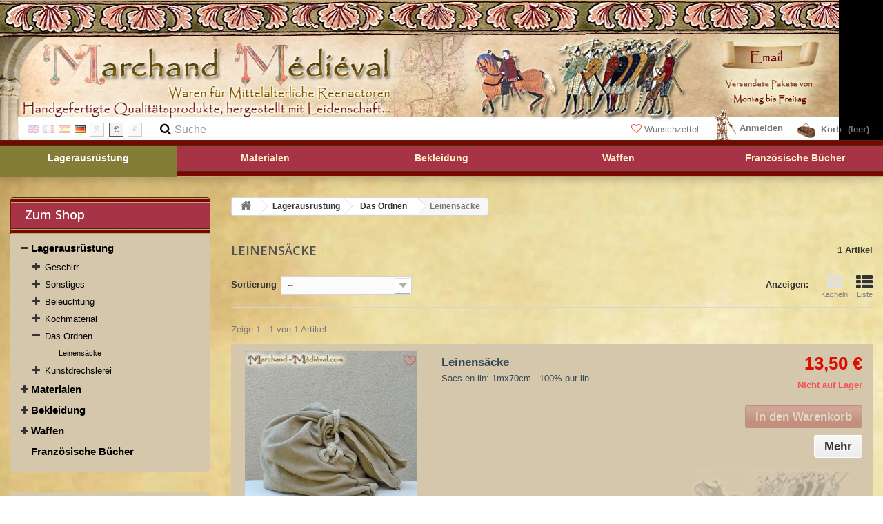

--- FILE ---
content_type: text/html; charset=utf-8
request_url: https://www.marchand-medieval.com/medieval/de/222-leinensaecke
body_size: 20750
content:
<!DOCTYPE HTML> <!--[if lt IE 7]><html class="no-js lt-ie9 lt-ie8 lt-ie7" lang="de-DE"><![endif]--> <!--[if IE 7]><html class="no-js lt-ie9 lt-ie8 ie7" lang="de-DE"><![endif]--> <!--[if IE 8]><html class="no-js lt-ie9 ie8" lang="de-DE"><![endif]--> <!--[if gt IE 8]><html class="no-js ie9" lang="de-DE"><![endif]--><html lang="de-DE"><head><meta charset="utf-8" /><title>Leinensäcke - Marchand Médiéval</title><meta name="generator" content="PrestaShop" /><meta name="robots" content="index,follow" /><meta name="viewport" content="width=device-width, minimum-scale=0.25, maximum-scale=1.6, initial-scale=1.0" /><meta name="apple-mobile-web-app-capable" content="yes" /><link rel="icon" type="image/vnd.microsoft.icon" href="/medieval/img/favicon.jpg?1650749345" /><link rel="shortcut icon" type="image/x-icon" href="/medieval/img/favicon.jpg?1650749345" /><link rel="stylesheet" href="https://www.marchand-medieval.com/medieval/themes/default-bootstrap/cache/v_91_bee444173d94604de3c0ed96468b462a_all.css" type="text/css" media="all" /> <script type="text/javascript">/* <![CDATA[ */;var CUSTOMIZE_TEXTFIELD=1;var FancyboxI18nClose='Schlie&szlig;en';var FancyboxI18nNext='Weiter';var FancyboxI18nPrev='Zur&uuml;ck';var adtm_activeLink={"id":222,"type":"category"};var adtm_isToggleMode=true;var adtm_menuHamburgerSelector='#menu-icon, .menu-icon';var adtm_stickyOnMobile=true;var ajax_allowed=true;var ajaxsearch=false;var baseDir='https://www.marchand-medieval.com/medieval/';var baseUri='https://www.marchand-medieval.com/medieval/';var blocksearch_type='top';var comparator_max_item=0;var comparedProductsIds=[];var contentOnly=false;var currency={"id":1,"name":"Euro","iso_code":"EUR","iso_code_num":"978","sign":"\u20ac","blank":"1","conversion_rate":"1.000000","deleted":"0","format":"2","decimals":"1","active":"1","prefix":"","suffix":" \u20ac","id_shop_list":null,"force_id":false};var currencyBlank=1;var currencyFormat=2;var currencyRate=1;var currencySign='€';var customizationIdMessage='Peronalisieren #';var delete_txt='Löschen';var displayList=false;var favoriteProductsIds=[];var favorite_product_count=0;var favorites_added_count='Dieses Produkt wurde zu Ihren Wunschzettel hinzugefügt';var favorites_added_count_end=["Person.","Menschen.","Menschen."];var fe_active_count='1';var fe_color='#F75341';var freeProductTranslation='Gratis!';var freeShippingTranslation='versandkostenfrei';var generated_date=1767863277;var hasDeliveryAddress=false;var highDPI=false;var id_lang=4;var img_dir='https://www.marchand-medieval.com/medieval/themes/default-bootstrap/img/';var instantsearch=false;var isGuest=0;var isLogged=0;var isMobile=false;var jolisearch={"amb_joli_search_action":"https:\/\/www.marchand-medieval.com\/medieval\/de\/module\/ambjolisearch\/jolisearch","amb_joli_search_link":"https:\/\/www.marchand-medieval.com\/medieval\/de\/module\/ambjolisearch\/jolisearch","amb_joli_search_controller":"jolisearch","blocksearch_type":"top","show_cat_desc":0,"ga_acc":"UA-23855248-1","id_lang":4,"url_rewriting":1,"use_autocomplete":2,"minwordlen":3,"l_products":"Nos produits","l_manufacturers":"Nos marques","l_categories":"Nos cat\u00e9gories","l_no_results_found":"Aucun produit ne correspond \u00e0 cette recherche","l_more_results":"Montrer tous les r\u00e9sultats \u00bb","ENT_QUOTES":3,"search_ssl":true,"self":"\/home\/www\/medieval\/modules\/ambjolisearch","position":{"my":"center top","at":"center bottom","collision":"fit none"},"classes":"ps16 centered-list","display_manufacturer":null,"display_category":"1","theme":"finder"};var link_add_wishlist='https://www.marchand-medieval.com/medieval/de/favorites/?ajax=1';var max_item='Sie können nicht mehr als 0 Artikel zum Produktvergleich hinzufügen';var min_item='Bitte wählen Sie mindestens einen Artikel.';var page_name='category';var priceDisplayMethod=0;var priceDisplayPrecision=2;var quickView=false;var removingLinkText='entferne das Produkt aus meinem Warenkorb';var request='https://www.marchand-medieval.com/medieval/de/222-leinensaecke';var roundMode=2;var static_token='f29ad1e08a282de51e3ff502bf3f08b3';var text_added_favorite='Produkt hinzugefügt';var text_copied_favorite='Link kopiert';var text_removed_favorite='Das Produkt wurde entfernt';var toBeDetermined='To be determined';var token='c86125be3b92ead1e86bcd047f3d4054';var usingSecureMode=true;/* ]]> */</script> <script type="text/javascript" src="/medieval/js/jquery/jquery-1.11.0.min.js"></script> <script type="text/javascript" src="/medieval/js/jquery/jquery-migrate-1.2.1.min.js"></script> <script type="text/javascript" src="/medieval/js/jquery/plugins/jquery.easing.js"></script> <script type="text/javascript" src="/medieval/js/tools.js"></script> <script type="text/javascript" src="/medieval/themes/default-bootstrap/js/global.js"></script> <script type="text/javascript" src="/medieval/themes/default-bootstrap/js/autoload/10-bootstrap.min.js"></script> <script type="text/javascript" src="/medieval/themes/default-bootstrap/js/autoload/15-jquery.total-storage.min.js"></script> <script type="text/javascript" src="/medieval/themes/default-bootstrap/js/autoload/15-jquery.uniform-modified.js"></script> <script type="text/javascript" src="/medieval/themes/default-bootstrap/js/category.js"></script> <script type="text/javascript" src="/medieval/themes/default-bootstrap/js/modules/blockcart/ajax-cart.js"></script> <script type="text/javascript" src="/medieval/js/jquery/plugins/jquery.scrollTo.js"></script> <script type="text/javascript" src="/medieval/js/jquery/plugins/jquery.serialScroll.js"></script> <script type="text/javascript" src="/medieval/js/jquery/plugins/bxslider/jquery.bxslider.js"></script> <script type="text/javascript" src="/medieval/themes/default-bootstrap/js/tools/treeManagement.js"></script> <script type="text/javascript" src="/medieval/themes/default-bootstrap/js/modules/blocknewsletter/blocknewsletter.js"></script> <script type="text/javascript" src="/medieval/modules/pm_advancedtopmenu/views/js/pm_advancedtopmenu.js"></script> <script type="text/javascript" src="/medieval/js/jquery/plugins/autocomplete/jquery.autocomplete.js"></script> <script type="text/javascript" src="/medieval/modules/ambjolisearch/views/js/jquery/jquery-1.11.2.min.js"></script> <script type="text/javascript" src="/medieval/modules/ambjolisearch/views/js/jquery/jquery-ui-1.9.2.custom.js"></script> <script type="text/javascript" src="/medieval/modules/ambjolisearch/views/js/jquery/plugins/jquery.autocomplete.html.js"></script> <script type="text/javascript" src="/medieval/modules/ambjolisearch/views/js/jquery/jquery-fix-compatibility.js"></script> <script type="text/javascript" src="/medieval/modules/ambjolisearch/views/js/ambjolisearch.js"></script> <script type="text/javascript" src="/medieval/modules/favoriteeasy/views/js/favoriteeasy16.js"></script> <script type="text/javascript" src="/medieval/modules/favoriteeasy/views/js/toastify.js"></script> <script type="text/javascript" src="/medieval/modules/statsdata/js/plugindetect.js"></script> <link rel="stylesheet" href="//fonts.googleapis.com/css?family=Open+Sans:300,600&amp;subset=latin,latin-ext" type="text/css" media="all" /> <!--[if IE 8]> <script src="https://oss.maxcdn.com/libs/html5shiv/3.7.0/html5shiv.js"></script> <script src="https://oss.maxcdn.com/libs/respond.js/1.3.0/respond.min.js"></script> <![endif]--></head><body id="category" class="category category-222 category-leinensaecke show-left-column hide-right-column lang_de"><div id="swap_out"><div id="swap_in"><div id="page"><div class="header-container"> <header id="header"> <a class="contact-top" href="https://www.marchand-medieval.com/medieval/de/contactez-nous"><span>&nbsp;</span></a><div class="banner"><div class="container"><div class="row"> <a href="https://www.marchand-medieval.com/medieval/" title=""> <img class="img-responsive" src="https://www.marchand-medieval.com/medieval/modules/blockbanner/img/2e4bca4ba4e8e07e7561d46f028fb66e.jpg" alt="" title="" width="1170" height="65" /> </a></div></div></div><div class="nav"><div class="container"><div class="row"> <nav><div class="responsive_shopping_cart"><div class="shopping_cart"> <a href="https://www.marchand-medieval.com/medieval/de/index.php?controller=order" title="Zum Warenkorb" rel="nofollow"> <b>Korb</b> <span class="ajax_cart_quantity unvisible">0</span> <span class="ajax_cart_product_txt unvisible">Artikel</span> <span class="ajax_cart_product_txt_s unvisible">Artikel</span> <span class="ajax_cart_total unvisible"> </span> <span class="ajax_cart_no_product">(leer)</span> </a><div class="cart_block block exclusive"><div class="block_content"><div class="cart_block_list"><p class="cart_block_no_products"> Keine Produkte</p><div class="cart-prices"><div class="cart-prices-line first-line"> <span class="price cart_block_shipping_cost ajax_cart_shipping_cost unvisible"> To be determined </span> <span class="unvisible"> Versand </span></div><div class="cart-prices-line last-line"> <span class="price cart_block_total ajax_block_cart_total">0,00 €</span> <span>Gesamt</span></div></div><p class="cart-buttons"> <a id="button_order_cart" class="btn btn-default button button-small" href="https://www.marchand-medieval.com/medieval/de/index.php?controller=order" title="Bestellen" rel="nofollow"> <span> Bestellen<i class="icon-chevron-right right"></i> </span> </a></p></div></div></div></div></div><div id="layer_cart"><div class="clearfix"><div class="layer_cart_product col-xs-12 col-md-6"> <span class="cross" title="Close window"></span> <span class="title"> <i class="icon-check"></i>Product successfully added to your shopping cart </span><div class="product-image-container layer_cart_img"></div><div class="layer_cart_product_info"> <span id="layer_cart_product_title" class="product-name"></span> <span id="layer_cart_product_attributes"></span><div> <strong class="dark">Quantity</strong> <span id="layer_cart_product_quantity"></span></div><div> <strong class="dark">Gesamt</strong> <span id="layer_cart_product_price"></span></div></div></div><div class="layer_cart_cart col-xs-12 col-md-6"> <span class="title"> <span class="ajax_cart_product_txt_s unvisible"> There are <span class="ajax_cart_quantity">0</span> items in your cart. </span> <span class="ajax_cart_product_txt "> There is 1 item in your cart. </span> </span><div class="layer_cart_row"> <strong class="dark"> Total products </strong> <span class="ajax_block_products_total"> </span></div><div class="layer_cart_row"> <strong class="dark unvisible"> Total shipping&nbsp; </strong> <span class="ajax_cart_shipping_cost unvisible"> To be determined </span> <a class="select-address" href="#" data-toggle="modal" data-target="#select-address-modal"> (<i class="icon-map-marker"></i> Deliver to : <strong class="select-address-dest"> </strong>) </a></div><div class="layer_cart_row"> <strong class="dark"> Gesamt </strong> <span class="ajax_block_cart_total"> </span></div><div class="button-container"> <span class="continue btn btn-default button exclusive-medium" title="Continue shopping"> <span> <i class="icon-chevron-left left"></i>Continue shopping </span> </span> <a class="btn btn-default button button-medium" href="https://www.marchand-medieval.com/medieval/de/index.php?controller=order" title="Proceed to checkout" rel="nofollow"> <span> Proceed to checkout<i class="icon-chevron-right right"></i> </span> </a></div></div></div><div class="crossseling"></div></div><div class="layer_cart_overlay"></div><div class="header_user_info"> <a class="login" href="https://www.marchand-medieval.com/medieval/de/index.php?controller=my-account" rel="nofollow" title="Anmelden zu Ihrem Kundenbereich"> Anmelden </a></div><div id="languages_block_top"><div id="countries"><p class="selected_language"> <img src="https://www.marchand-medieval.com/medieval/img/l/4.jpg" alt="de" width="16" height="11" /></p><ul id="first-languages" class="countries_ul"><li > <a href="https://www.marchand-medieval.com/medieval/en/222-linen-bag" title="English (English)" rel="alternate" hreflang="en"> <img src="https://www.marchand-medieval.com/medieval/img/l/1.jpg" alt="en" width="16" height="11" /> </a></li><li > <a href="https://www.marchand-medieval.com/medieval/fr/222-sac-de-lin" title="Français (French)" rel="alternate" hreflang="fr"> <img src="https://www.marchand-medieval.com/medieval/img/l/2.jpg" alt="fr" width="16" height="11" /> </a></li><li > <a href="https://www.marchand-medieval.com/medieval/es/222-bolsa-de-lino" title="Espagnol" rel="alternate" hreflang="es"> <img src="https://www.marchand-medieval.com/medieval/img/l/3.jpg" alt="es" width="16" height="11" /> </a></li><li class="selected_language"> <img src="https://www.marchand-medieval.com/medieval/img/l/4.jpg" alt="de" width="16" height="11" /></li></ul></div></div> <script type="text/javascript">/* <![CDATA[ */;$(document).ready(function(){$("#countries").mouseover(function(){$(this).addClass("countries_hover");$(".countries_ul").addClass("countries_ul_hover");});$("#countries").mouseout(function(){$(this).removeClass("countries_hover");$(".countries_ul").removeClass("countries_ul_hover");});$('ul#first-languages li:not(.selected_language)').css('opacity',0.3);$('ul#first-languages li:not(.selected_language)').hover(function(){$(this).css('opacity',1);},function(){$(this).css('opacity',0.3);});});/* ]]> */</script> <script type="text/javascript">/* <![CDATA[ */;$(document).ready(function(){$("#setCurrency").mouseover(function(){$(this).addClass("countries_hover");$(".currencies_ul").addClass("currencies_ul_hover");});$("#setCurrency").mouseout(function(){$(this).removeClass("countries_hover");$(".currencies_ul").removeClass("currencies_ul_hover");});$('ul#first-currencies li:not(.selected)').css('opacity',0.3);$('ul#first-currencies li:not(.selected)').hover(function(){$(this).css('opacity',1);},function(){$(this).css('opacity',0.3);});});/* ]]> */</script> <div id="currencies_block_top"><form id="setCurrency" action="/medieval/de/222-leinensaecke" method="post"><p> <input type="hidden" name="id_currency" id="id_currency" value=""/> <input type="hidden" name="SubmitCurrency" value="" /> Währung : €</p><ul id="first-currencies" class="currencies_ul"><li > <a href="javascript:setCurrency(2);" title="Dollar" rel="nofollow">$</a></li><li class="selected"> <a href="javascript:setCurrency(1);" title="Euro" rel="nofollow">€</a></li><li > <a href="javascript:setCurrency(3);" title="Pound" rel="nofollow">£</a></li></ul></form></div><div id="search_block_top" class="col-sm-4 clearfix"><form id="searchbox" method="get" action="//www.marchand-medieval.com/medieval/de/index.php?controller=search" > <input type="hidden" name="controller" value="search" /> <input type="hidden" name="orderby" value="position" /> <input type="hidden" name="orderway" value="desc" /> <input class="search_query form-control" type="text" id="search_query_top" name="search_query" placeholder="Suche" value="" /> <button type="button" name="submit_search" class="btn btn-default button-search"> <span>Suche</span> </button></form></div><div id="_desktop_wishlist" class="ml-1"><div class="wishlist_easy" data-left-wishlist-trigger> <a href="#"> <i class="fa fa-heart-o" style="color:#F75341" aria-hidden="true"></i> Wunschzettel&nbsp;<span class="wishlist-count"></span> </a></div></div></nav></div></div></div><div id="mobile_header"><div id="mobile_menu"><a class="menu-icon" href="#"><span></span></a></div><div id="mobile_cart"><a href="#"><span></span></a></div></div><div><div class="container"><div class="row"></div><div class="clear"></div><div id="_desktop_top_menu" class="adtm_menu_container "><div id="adtm_menu" data-open-method="1" class="" data-active-id="222" data-active-type="category"><div id="adtm_menu_inner" class="clearfix advtm_open_on_hover"><ul id="menu"><li class="li-niveau1 advtm_menu_toggle"> <a class="a-niveau1 adtm_toggle_menu_button"><span class="advtm_menu_span adtm_toggle_menu_button_text">Menu</span></a></li><li class="li-niveau1 advtm_menu_1 sub"> <a href="https://www.marchand-medieval.com/medieval/de/5-mittelalterliches-lagerausrustung" title="Lagerausr&uuml;stung" class=" a-niveau1" data-type="category" data-id="5"><span class="advtm_menu_span advtm_menu_span_1">Lagerausr&uuml;stung</span></a><div class="adtm_sub"><table class="columnWrapTable"><tr><td class="adtm_column_wrap_td advtm_column_wrap_td_13"><div class="adtm_column_wrap advtm_column_wrap_13"><div class="adtm_column_wrap_sizer">&nbsp;</div><div class="adtm_column adtm_column_27"> <span class="column_wrap_title"> <span data-href="#" title="" class="adtm_unclickable" ><img src="//www.marchand-medieval.com/medieval/modules/pm_advancedtopmenu/column_icons/27-de.gif" alt="" title="" width="170" height="105" class="adtm_menu_icon img-responsive img-fluid" /></span> </span></div></div></td><td class="adtm_column_wrap_td advtm_column_wrap_td_1"><div class="adtm_column_wrap advtm_column_wrap_1"><div class="adtm_column_wrap_sizer">&nbsp;</div><div class="adtm_column adtm_column_1"> <span class="column_wrap_title"> <span data-href="aHR0cHM6Ly93d3cubWFyY2hhbmQtbWVkaWV2YWwuY29tL21lZGlldmFsL2RlLzE2LWdlc2NoaXJy" title="Geschirr" class="" data-type="category" data-id="16">Geschirr</span> </span><ul class="adtm_elements adtm_elements_1"><li class=""> <span data-href="aHR0cHM6Ly93d3cubWFyY2hhbmQtbWVkaWV2YWwuY29tL21lZGlldmFsL2RlLzQyLW1pdHRlbGFsdGVybGljaGUtaG9senRlbGxlcg==" title="Holzteller" class="" data-type="category" data-id="42">Holzteller</span></li><li class=""> <span data-href="aHR0cHM6Ly93d3cubWFyY2hhbmQtbWVkaWV2YWwuY29tL21lZGlldmFsL2RlLzEwLW1pdHRlbGFsdGVybGljaGUtaG9sei10aWVmZXItdGVsbGVy" title="Tiefer Holz Teller" class="" data-type="category" data-id="10">Tiefer Holz Teller</span></li><li class=""> <span data-href="aHR0cHM6Ly93d3cubWFyY2hhbmQtbWVkaWV2YWwuY29tL21lZGlldmFsL2RlLzExLW1pdHRlbGFsdGVybGljaGUtaG9senNjaGFs" title="Holzschale" class="" data-type="category" data-id="11">Holzschale</span></li><li class=""> <span data-href="aHR0cHM6Ly93d3cubWFyY2hhbmQtbWVkaWV2YWwuY29tL21lZGlldmFsL2RlLzQzLW1pdHRlbGFsdGVybGljaGUtaG9semJlY2hlcg==" title="Holzbecher" class="" data-type="category" data-id="43">Holzbecher</span></li><li class=""> <span data-href="aHR0cHM6Ly93d3cubWFyY2hhbmQtbWVkaWV2YWwuY29tL21lZGlldmFsL2RlLzQ0LW1pdHRlbGFsdGVybGljaGUtaG9sei1sb2ZmZWw=" title="Holz L&ouml;ffel" class="" data-type="category" data-id="44">Holz L&ouml;ffel</span></li><li class=""> <span data-href="aHR0cHM6Ly93d3cubWFyY2hhbmQtbWVkaWV2YWwuY29tL21lZGlldmFsL2RlLzE0My10b3BmLWRvc2U=" title="Topf und Dose" class="" data-type="category" data-id="143">Topf und Dose</span></li><li class=""> <span data-href="aHR0cHM6Ly93d3cubWFyY2hhbmQtbWVkaWV2YWwuY29tL21lZGlldmFsL2RlLzQ1LW1pdHRlbGFsdGVybGljaGVzLW1lc3Nlcg==" title="Messer" class="" data-type="category" data-id="45">Messer</span></li></ul></div></div></td><td class="adtm_column_wrap_td advtm_column_wrap_td_2"><div class="adtm_column_wrap advtm_column_wrap_2"><div class="adtm_column_wrap_sizer">&nbsp;</div><div class="adtm_column adtm_column_4"> <span class="column_wrap_title"> <span data-href="aHR0cHM6Ly93d3cubWFyY2hhbmQtbWVkaWV2YWwuY29tL21lZGlldmFsL2RlLzE3LWtvY2htYXRlcmlhbC1ncm9zc2VyLWxvZmZlbC1iYWNrZW5hdXNydXN0dW5nLXBsYXR0ZQ==" title="Kochmaterial" class="" data-type="category" data-id="17">Kochmaterial</span> </span><ul class="adtm_elements adtm_elements_4"><li class=""> <span data-href="aHR0cHM6Ly93d3cubWFyY2hhbmQtbWVkaWV2YWwuY29tL21lZGlldmFsL2RlLzE4LWtvY2htZXNzZXItbWl0dGVsYWx0ZXJsaWNoZXM=" title="Kochmesser" class="" data-type="category" data-id="18">Kochmesser</span></li><li class=""> <span data-href="aHR0cHM6Ly93d3cubWFyY2hhbmQtbWVkaWV2YWwuY29tL21lZGlldmFsL2RlLzE5LWdyb3NzZXItaG9sei1sb2ZmZWwtbWl0dGVsYWx0ZXJsaWNoZXM=" title="Gro&szlig;er L&ouml;ffel" class="" data-type="category" data-id="19">Gro&szlig;er L&ouml;ffel</span></li><li class=""> <span data-href="aHR0cHM6Ly93d3cubWFyY2hhbmQtbWVkaWV2YWwuY29tL21lZGlldmFsL2RlLzE2Ny1iYWNrZW5hdXNydXN0dW5nLWRyZWlmdXNzLWZ1ci1sYWdlcmZldWVy" title="Backenausr&uuml;stung" class="" data-type="category" data-id="167">Backenausr&uuml;stung</span></li><li class=""> <span data-href="aHR0cHM6Ly93d3cubWFyY2hhbmQtbWVkaWV2YWwuY29tL21lZGlldmFsL2RlLzIwLWhvbHotc2VydmllcnRlbGxlcg==" title="Servierteller" class="" data-type="category" data-id="20">Servierteller</span></li></ul></div><div class="adtm_column adtm_column_3"> <span class="column_wrap_title"> <span data-href="aHR0cHM6Ly93d3cubWFyY2hhbmQtbWVkaWV2YWwuY29tL21lZGlldmFsL2RlLzIzLW1pdHRlbGFsdGVybGljaGVzLWJlbGV1Y2h0dW5n" title="Beleuchtung" class="" data-type="category" data-id="23">Beleuchtung</span> </span><ul class="adtm_elements adtm_elements_3"><li class=""> <span data-href="aHR0cHM6Ly93d3cubWFyY2hhbmQtbWVkaWV2YWwuY29tL21lZGlldmFsL2RlLzIxNC1sYXRlcm5lLWF1cy1ob2x6" title="Laterne aus Holz" class="" data-type="category" data-id="214">Laterne aus Holz</span></li><li class=""> <span data-href="aHR0cHM6Ly93d3cubWFyY2hhbmQtbWVkaWV2YWwuY29tL21lZGlldmFsL2RlLzIxNS1rZXJ6ZS1hdXMtYmllbmVud2FjaHM=" title="Kerze aus Bienenwachs" class="" data-type="category" data-id="215">Kerze aus Bienenwachs</span></li></ul></div></div></td><td class="adtm_column_wrap_td advtm_column_wrap_td_3"><div class="adtm_column_wrap advtm_column_wrap_3"><div class="adtm_column_wrap_sizer">&nbsp;</div><div class="adtm_column adtm_column_5"> <span class="column_wrap_title"> <span data-href="aHR0cHM6Ly93d3cubWFyY2hhbmQtbWVkaWV2YWwuY29tL21lZGlldmFsL2RlLzI0LW1pdHRlbGFsdGVybGljaGVzLWF1ZnJhdW1lbg==" title="Das Ordnen" class="" data-type="category" data-id="24">Das Ordnen</span> </span><ul class="adtm_elements adtm_elements_5"><li class=""> <span data-href="aHR0cHM6Ly93d3cubWFyY2hhbmQtbWVkaWV2YWwuY29tL21lZGlldmFsL2RlLzIyMi1sZWluZW5zYWVja2U=" title="Leinens&auml;cke" class="" data-type="category" data-id="222">Leinens&auml;cke</span></li></ul></div><div class="adtm_column adtm_column_6"> <span class="column_wrap_title"> <span data-href="aHR0cHM6Ly93d3cubWFyY2hhbmQtbWVkaWV2YWwuY29tL21lZGlldmFsL2RlLzg4LW1pdHRlbGFsdGVyY2xpY2hlcy1rdW5zdGRyZWNoc2xlcmVp" title="Kunstdrechslerei" class="" data-type="category" data-id="88">Kunstdrechslerei</span> </span><ul class="adtm_elements adtm_elements_6"><li class=""> <span data-href="aHR0cHM6Ly93d3cubWFyY2hhbmQtbWVkaWV2YWwuY29tL21lZGlldmFsL2RlLzIxNy1uYWRlbGJ1ZWNoc2U=" title="Nadelb&uuml;chse" class="" data-type="category" data-id="217">Nadelb&uuml;chse</span></li><li class=""> <span data-href="aHR0cHM6Ly93d3cubWFyY2hhbmQtbWVkaWV2YWwuY29tL21lZGlldmFsL2RlLzIxOC1zYWx6ZmFlc3NjaGVu" title="Salzf&auml;sschen" class="" data-type="category" data-id="218">Salzf&auml;sschen</span></li><li class=""> <span data-href="aHR0cHM6Ly93d3cubWFyY2hhbmQtbWVkaWV2YWwuY29tL21lZGlldmFsL2RlLzIxOS1rbm9jaGVua2FtbQ==" title="Knochenkamm" class="" data-type="category" data-id="219">Knochenkamm</span></li></ul></div><div class="adtm_column adtm_column_2"> <span class="column_wrap_title"> <span data-href="aHR0cHM6Ly93d3cubWFyY2hhbmQtbWVkaWV2YWwuY29tL21lZGlldmFsL2RlLzkzLXNvbnN0aWdlcw==" title="Sonstiges" class="" data-type="category" data-id="93">Sonstiges</span> </span><ul class="adtm_elements adtm_elements_2"><li class=""> <span data-href="aHR0cHM6Ly93d3cubWFyY2hhbmQtbWVkaWV2YWwuY29tL21lZGlldmFsL2RlLzIyMC13YXNzZXJmbGFzY2hl" title="Wasserflasche" class="" data-type="category" data-id="220">Wasserflasche</span></li><li class=""> <span data-href="aHR0cHM6Ly93d3cubWFyY2hhbmQtbWVkaWV2YWwuY29tL21lZGlldmFsL2RlLzIyMS16ZWx0LWhlcmluZ2U=" title="Zelt heringe" class="" data-type="category" data-id="221">Zelt heringe</span></li></ul></div></div></td><td class="adtm_column_wrap_td advtm_column_wrap_td_14"><div class="adtm_column_wrap advtm_column_wrap_14"><div class="adtm_column_wrap_sizer">&nbsp;</div><div class="adtm_column adtm_column_26"> <span class="column_wrap_title"> <span data-href="#" title="" class="adtm_unclickable" ><img src="//www.marchand-medieval.com/medieval/modules/pm_advancedtopmenu/column_icons/26-de.jpg" alt="" title="" width="300" height="177" class="adtm_menu_icon img-responsive img-fluid" /></span> </span></div></div></td></tr></table></div></li><li class="li-niveau1 advtm_menu_2 sub"> <a href="https://www.marchand-medieval.com/medieval/de/6-mittelalterliches-materialen" title="Materialen" class=" a-niveau1" data-type="category" data-id="6"><span class="advtm_menu_span advtm_menu_span_2">Materialen</span></a><div class="adtm_sub"><table class="columnWrapTable"><tr><td class="adtm_column_wrap_td advtm_column_wrap_td_15"><div class="adtm_column_wrap advtm_column_wrap_15"><div class="adtm_column_wrap_sizer">&nbsp;</div><div class="adtm_column adtm_column_28"> <span class="column_wrap_title"> <span data-href="#" title="" class="adtm_unclickable" ><img src="//www.marchand-medieval.com/medieval/modules/pm_advancedtopmenu/column_icons/28-de.gif" alt="" title="" width="170" height="105" class="adtm_menu_icon img-responsive img-fluid" /></span> </span></div></div></td><td class="adtm_column_wrap_td advtm_column_wrap_td_4"><div class="adtm_column_wrap advtm_column_wrap_4"><div class="adtm_column_wrap_sizer">&nbsp;</div><div class="adtm_column adtm_column_13"> <span class="column_wrap_title"> <span data-href="aHR0cHM6Ly93d3cubWFyY2hhbmQtbWVkaWV2YWwuY29tL21lZGlldmFsL2RlLzI1LW1pdHRlbGFsdGVybGljaGVzLXN0b2Zm" title="Stoff" class="" data-type="category" data-id="25">Stoff</span> </span><ul class="adtm_elements adtm_elements_13"><li class=""> <span data-href="aHR0cHM6Ly93d3cubWFyY2hhbmQtbWVkaWV2YWwuY29tL21lZGlldmFsL2RlLzYwLXRpc3N1cy1kZS1sYWluZQ==" title="wollStoff" class="" data-type="category" data-id="60">wollStoff</span></li><li class=""> <span data-href="aHR0cHM6Ly93d3cubWFyY2hhbmQtbWVkaWV2YWwuY29tL21lZGlldmFsL2RlLzU5LXRpc3N1cy1lbi1saW4=" title="Leinenstoff" class="" data-type="category" data-id="59">Leinenstoff</span></li></ul></div><div class="adtm_column adtm_column_12"> <span class="column_wrap_title"> <span data-href="aHR0cHM6Ly93d3cubWFyY2hhbmQtbWVkaWV2YWwuY29tL21lZGlldmFsL2RlLzczLXBmbGFuemxpY2hlLWZhcmJl" title="Pflanzliche farbe" class="" data-type="category" data-id="73">Pflanzliche farbe</span> </span><ul class="adtm_elements adtm_elements_12"><li class=""> <span data-href="aHR0cHM6Ly93d3cubWFyY2hhbmQtbWVkaWV2YWwuY29tL21lZGlldmFsL2RlLzc0LXBsYW56ZXh0cmFrdA==" title="Planzextrakt" class="" data-type="category" data-id="74">Planzextrakt</span></li><li class=""> <span data-href="aHR0cHM6Ly93d3cubWFyY2hhbmQtbWVkaWV2YWwuY29tL21lZGlldmFsL2RlLzc1LWJlaXplbmZhcmJzdG9mZmU=" title="Beizenfarbstoffe" class="" data-type="category" data-id="75">Beizenfarbstoffe</span></li></ul></div><div class="adtm_column adtm_column_10"> <span class="column_wrap_title"> <span data-href="aHR0cHM6Ly93d3cubWFyY2hhbmQtbWVkaWV2YWwuY29tL21lZGlldmFsL2RlLzY1LWJyZXR0Y2hlbmJvcnRl" title="Brettchenborte" class="" data-type="category" data-id="65">Brettchenborte</span> </span></div></div></td><td class="adtm_column_wrap_td advtm_column_wrap_td_5"><div class="adtm_column_wrap advtm_column_wrap_5"><div class="adtm_column_wrap_sizer">&nbsp;</div><div class="adtm_column adtm_column_9"> <span class="column_wrap_title"> <span data-href="aHR0cHM6Ly93d3cubWFyY2hhbmQtbWVkaWV2YWwuY29tL21lZGlldmFsL2RlLzI3LWxlaW5lbmdhcm4tZ2VwZWNodGVyLWxlaW5lbnNlaWw=" title="Garn und Seil" class="" data-type="category" data-id="27">Garn und Seil</span> </span><ul class="adtm_elements adtm_elements_9"><li class=""> <span data-href="aHR0cHM6Ly93d3cubWFyY2hhbmQtbWVkaWV2YWwuY29tL21lZGlldmFsL2RlLzU3LWZhcmJpZ2VyLWxlaW5lbmdhcm4=" title="Leinengarn" class="" data-type="category" data-id="57">Leinengarn</span></li><li class=""> <span data-href="aHR0cHM6Ly93d3cubWFyY2hhbmQtbWVkaWV2YWwuY29tL21lZGlldmFsL2RlLzU1LWdlcGVjaHRlci1sZWluZW5nYXJuLWJhcmJvdXItY2FtcGJlbGxz" title="Gepechter Leinengarn" class="" data-type="category" data-id="55">Gepechter Leinengarn</span></li><li class=""> <span data-href="aHR0cHM6Ly93d3cubWFyY2hhbmQtbWVkaWV2YWwuY29tL21lZGlldmFsL2RlLzEyOS1jYW1wYmVsbC1sZWluZW5nYXJuLXN0YXJr" title="Leinengarn, stark" class="" data-type="category" data-id="129">Leinengarn, stark</span></li><li class=""> <span data-href="aHR0cHM6Ly93d3cubWFyY2hhbmQtbWVkaWV2YWwuY29tL21lZGlldmFsL2RlLzU0LW5hZGVsLXNhdHRsZXJuYWRlbA==" title="Nadel" class="" data-type="category" data-id="54">Nadel</span></li><li class=""> <span data-href="aHR0cHM6Ly93d3cubWFyY2hhbmQtbWVkaWV2YWwuY29tL21lZGlldmFsL2RlLzg3LWhvbHotc3B1bGxl" title="Holz Spulle" class="" data-type="category" data-id="87">Holz Spulle</span></li><li class=""> <span data-href="aHR0cHM6Ly93d3cubWFyY2hhbmQtbWVkaWV2YWwuY29tL21lZGlldmFsL2RlLzU2LWxlaW5lbi1zZWls" title="Leinen Seil" class="" data-type="category" data-id="56">Leinen Seil</span></li><li class=""> <span data-href="aHR0cHM6Ly93d3cubWFyY2hhbmQtbWVkaWV2YWwuY29tL21lZGlldmFsL2RlLzkwLXdvbGxlLWdhcm4=" title="Wolle Garn" class="" data-type="category" data-id="90">Wolle Garn</span></li></ul></div><div class="adtm_column adtm_column_8"> <span class="column_wrap_title"> <span data-href="aHR0cHM6Ly93d3cubWFyY2hhbmQtbWVkaWV2YWwuY29tL21lZGlldmFsL2RlLzI4LWxlZGVyLWZlbGwtcmF1aGF1dA==" title="Leder und Fell" class="" data-type="category" data-id="28">Leder und Fell</span> </span><ul class="adtm_elements adtm_elements_8"><li class=""> <span data-href="aHR0cHM6Ly93d3cubWFyY2hhbmQtbWVkaWV2YWwuY29tL21lZGlldmFsL2RlLzY2LXJpZW1lbi1wZmxhbnpsaWNoLWdlZ2VyYnRlbS1sZWRlcg==" title="Leder" class="" data-type="category" data-id="66">Leder</span></li><li class=""> <span data-href="aHR0cHM6Ly93d3cubWFyY2hhbmQtbWVkaWV2YWwuY29tL21lZGlldmFsL2RlLzcyLXdpbGQtZmVsbC1yZWhmZWxsLXdpbGRzY2h3ZWluZmVsbC1oaXNjaGZlbGwtZnVjaHNmZWw=" title="Wild Fell" class="" data-type="category" data-id="72">Wild Fell</span></li><li class=""> <span data-href="aHR0cHM6Ly93d3cubWFyY2hhbmQtbWVkaWV2YWwuY29tL21lZGlldmFsL2RlLzY3LXJhdWhhdXQtc2NoaWxkZQ==" title="Rauhaut" class="" data-type="category" data-id="67">Rauhaut</span></li></ul></div></div></td><td class="adtm_column_wrap_td advtm_column_wrap_td_6"><div class="adtm_column_wrap advtm_column_wrap_6"><div class="adtm_column_wrap_sizer">&nbsp;</div><div class="adtm_column adtm_column_11"> <span class="column_wrap_title"> <span data-href="aHR0cHM6Ly93d3cubWFyY2hhbmQtbWVkaWV2YWwuY29tL21lZGlldmFsL2RlLzI2LW1pdHRlbGFsdGVybGljaGVzLW1ldGFsbHdhcmVu" title="Metallwaren" class="" data-type="category" data-id="26">Metallwaren</span> </span><ul class="adtm_elements adtm_elements_11"><li class=""> <span data-href="aHR0cHM6Ly93d3cubWFyY2hhbmQtbWVkaWV2YWwuY29tL21lZGlldmFsL2RlLzU4LWdlc2NobWllZGV0ZS1uYWdlbA==" title="Geschmiedete n&auml;gel" class="" data-type="category" data-id="58">Geschmiedete n&auml;gel</span></li><li class=""> <span data-href="aHR0cHM6Ly93d3cubWFyY2hhbmQtbWVkaWV2YWwuY29tL21lZGlldmFsL2RlLzUxLXN0YWhsbmlldGU=" title="Stahlniete" class="" data-type="category" data-id="51">Stahlniete</span></li><li class=""> <span data-href="aHR0cHM6Ly93d3cubWFyY2hhbmQtbWVkaWV2YWwuY29tL21lZGlldmFsL2RlLzE0Mi1rdXBmZXJuaWV0ZW4=" title="Kupfernieten" class="" data-type="category" data-id="142">Kupfernieten</span></li><li class=""> <span data-href="aHR0cHM6Ly93d3cubWFyY2hhbmQtbWVkaWV2YWwuY29tL21lZGlldmFsL2RlLzUyLW1lc3NpbmduaWV0ZQ==" title="Messingniete" class="" data-type="category" data-id="52">Messingniete</span></li><li class=""> <span data-href="aHR0cHM6Ly93d3cubWFyY2hhbmQtbWVkaWV2YWwuY29tL21lZGlldmFsL2RlLzE3Ni1xdWFkcmF0aXNjaGUtdW50ZXJsZWdzY2hlaWJlLW5pZXRlbi1iZWZlc3RpZ2Vu" title="Quadratische Unterlegscheibe" class="" data-type="category" data-id="176">Quadratische Unterlegscheibe</span></li></ul></div><div class="adtm_column adtm_column_7"> <span class="column_wrap_title"> <span data-href="aHR0cHM6Ly93d3cubWFyY2hhbmQtbWVkaWV2YWwuY29tL21lZGlldmFsL2RlLzEzMS1raXQtbWVzc2VyLW1pdHRlbGFsdGVybGljaGU=" title="Kit f&uuml;r Messer" class="" data-type="category" data-id="131">Kit f&uuml;r Messer</span> </span><ul class="adtm_elements adtm_elements_7"><li class=""> <span data-href="aHR0cHM6Ly93d3cubWFyY2hhbmQtbWVkaWV2YWwuY29tL21lZGlldmFsL2RlLzIyNC1raXQtZGUtY291dGVhdQ==" title="Kit de couteau" class="" data-type="category" data-id="224">Kit de couteau</span></li><li class=""> <span data-href="aHR0cHM6Ly93d3cubWFyY2hhbmQtbWVkaWV2YWwuY29tL21lZGlldmFsL2RlLzEzMi1jYXJib24tbWVzc2VyLWtsaW5nZS1ocmM1OQ==" title="Carbon Klinge HRC59" class="" data-type="category" data-id="132">Carbon Klinge HRC59</span></li><li class=""> <span data-href="aHR0cHM6Ly93d3cubWFyY2hhbmQtbWVkaWV2YWwuY29tL21lZGlldmFsL2RlLzEzNy16d2luZ2UtdW5kLWtub3BmLWZ1ci1tZXNzZXI=" title="Zwinge und Knopf" class="" data-type="category" data-id="137">Zwinge und Knopf</span></li><li class=""> <span data-href="aHR0cHM6Ly93d3cubWFyY2hhbmQtbWVkaWV2YWwuY29tL21lZGlldmFsL2RlLzIwNy1sZWRlci1mdXItc2NoZWlkZQ==" title="Leder f&uuml;r scheide" class="" data-type="category" data-id="207">Leder f&uuml;r scheide</span></li><li class=""> <span data-href="aHR0cHM6Ly93d3cubWFyY2hhbmQtbWVkaWV2YWwuY29tL21lZGlldmFsL2RlLzEzNC1ncmlmZm1hdGVyaWFsLWhvbHotendpbmdlLWtub3Bm" title="Griffmaterial" class="" data-type="category" data-id="134">Griffmaterial</span></li></ul></div></div></td><td class="adtm_column_wrap_td advtm_column_wrap_td_16"><div class="adtm_column_wrap advtm_column_wrap_16"><div class="adtm_column_wrap_sizer">&nbsp;</div><div class="adtm_column adtm_column_29"> <span class="column_wrap_title"> <span data-href="#" title="" class="adtm_unclickable" ><img src="//www.marchand-medieval.com/medieval/modules/pm_advancedtopmenu/column_icons/29-de.jpg" alt="" title="" width="275" height="125" class="adtm_menu_icon img-responsive img-fluid" /></span> </span></div></div></td></tr></table></div></li><li class="li-niveau1 advtm_menu_3 sub"> <a href="https://www.marchand-medieval.com/medieval/de/7-mittelalteriche-bekleidung" title="Bekleidung" class=" a-niveau1" data-type="category" data-id="7"><span class="advtm_menu_span advtm_menu_span_3">Bekleidung</span></a><div class="adtm_sub"><table class="columnWrapTable"><tr><td class="adtm_column_wrap_td advtm_column_wrap_td_17"><div class="adtm_column_wrap advtm_column_wrap_17"><div class="adtm_column_wrap_sizer">&nbsp;</div><div class="adtm_column adtm_column_30"> <span class="column_wrap_title"> <span data-href="#" title="" class="adtm_unclickable" ><img src="//www.marchand-medieval.com/medieval/modules/pm_advancedtopmenu/column_icons/30-de.gif" alt="" title="" width="170" height="105" class="adtm_menu_icon img-responsive img-fluid" /></span> </span></div></div></td><td class="adtm_column_wrap_td advtm_column_wrap_td_7"><div class="adtm_column_wrap advtm_column_wrap_7"><div class="adtm_column_wrap_sizer">&nbsp;</div><div class="adtm_column adtm_column_20"> <span class="column_wrap_title"> <span data-href="aHR0cHM6Ly93d3cubWFyY2hhbmQtbWVkaWV2YWwuY29tL21lZGlldmFsL2RlLzI5LW1pdHRlbGFsdGVybGljaGUtYmVrbGVpZHVuZw==" title="Bekleidung" class="" data-type="category" data-id="29">Bekleidung</span> </span><ul class="adtm_elements adtm_elements_20"><li class=""> <span data-href="aHR0cHM6Ly93d3cubWFyY2hhbmQtbWVkaWV2YWwuY29tL21lZGlldmFsL2RlLzM5LW1pdHRlbGFsdGVybGljaGUtdHVuaWthLXdvbGxl" title="Mittelalterliche Tunika" class="" data-type="category" data-id="39">Mittelalterliche Tunika</span></li><li class=""> <span data-href="aHR0cHM6Ly93d3cubWFyY2hhbmQtbWVkaWV2YWwuY29tL21lZGlldmFsL2RlLzQwLXRob3JzYmVyZy1iZWlubGluZ2Utd29sbGU=" title="Thorsberg, Beinlinge" class="" data-type="category" data-id="40">Thorsberg, Beinlinge</span></li><li class=""> <span data-href="aHR0cHM6Ly93d3cubWFyY2hhbmQtbWVkaWV2YWwuY29tL21lZGlldmFsL2RlLzQ5LW1pdHRlbGFsdGVyLWthcHBlLXdvbGxl" title="Kappe" class="" data-type="category" data-id="49">Kappe</span></li><li class=""> <span data-href="aHR0cHM6Ly93d3cubWFyY2hhbmQtbWVkaWV2YWwuY29tL21lZGlldmFsL2RlLzQ3LW1pdHRlbGFsdGVybGljaGUta2FwdXplLWF1cy13b2xsZQ==" title="Kapuze" class="" data-type="category" data-id="47">Kapuze</span></li><li class=""> <span data-href="aHR0cHM6Ly93d3cubWFyY2hhbmQtbWVkaWV2YWwuY29tL21lZGlldmFsL2RlLzUwLXdvbGxlLXdhZGVud2lja2Vsbg==" title="Wadenwickeln" class="" data-type="category" data-id="50">Wadenwickeln</span></li><li class=""> <span data-href="aHR0cHM6Ly93d3cubWFyY2hhbmQtbWVkaWV2YWwuY29tL21lZGlldmFsL2RlLzM4LW1pdHRlbGFsdGVybGljaGVzLWhlbWQtaG9zZW4tMTAwLWxlaW5lbg==" title="Hemd und Hosen" class="" data-type="category" data-id="38">Hemd und Hosen</span></li><li class=""> <span data-href="aHR0cHM6Ly93d3cubWFyY2hhbmQtbWVkaWV2YWwuY29tL21lZGlldmFsL2RlLzQ4LW1pdHRlbGFsdGVybGljaGUtbXV0emUtbmFhbGJpbmRpbmctbmFkZWxiaW5kdW5nLXBmbGFuemZhcmJl" title="M&uuml;tze aus Naalbinding" class="" data-type="category" data-id="48">M&uuml;tze aus Naalbinding</span></li><li class=""> <span data-href="aHR0cHM6Ly93d3cubWFyY2hhbmQtbWVkaWV2YWwuY29tL21lZGlldmFsL2RlLzkyLXN0cnVtcGZlLW5hYWxiaW5kaW5nLXBmbGFuemZhcmJl" title="Str&uuml;mpfe aus Naalbinding" class="" data-type="category" data-id="92">Str&uuml;mpfe aus Naalbinding</span></li><li class=""> <span data-href="aHR0cHM6Ly93d3cubWFyY2hhbmQtbWVkaWV2YWwuY29tL21lZGlldmFsL2RlLzkxLWhhbmRzY2h1aGUtbmFhbGJpbmRpbmc=" title="Handschuhe aus Naalbinding" class="" data-type="category" data-id="91">Handschuhe aus Naalbinding</span></li></ul></div></div></td><td class="adtm_column_wrap_td advtm_column_wrap_td_8"><div class="adtm_column_wrap advtm_column_wrap_8"><div class="adtm_column_wrap_sizer">&nbsp;</div><div class="adtm_column adtm_column_16"> <span class="column_wrap_title"> <span data-href="aHR0cHM6Ly93d3cubWFyY2hhbmQtbWVkaWV2YWwuY29tL21lZGlldmFsL2RlLzMwLWd1cnRlbC13aWtpbmdlci1ub3JtYW5uZW4tc2FjaHNlbg==" title="G&uuml;rtel" class="" data-type="category" data-id="30">G&uuml;rtel</span> </span><ul class="adtm_elements adtm_elements_16"><li class=""> <span data-href="aHR0cHM6Ly93d3cubWFyY2hhbmQtbWVkaWV2YWwuY29tL21lZGlldmFsL2RlLzg2LWxlZGVyZ3VlcnRlbA==" title="Lederg&uuml;rtel" class="" data-type="category" data-id="86">Lederg&uuml;rtel</span></li><li class=""> <span data-href="aHR0cHM6Ly93d3cubWFyY2hhbmQtbWVkaWV2YWwuY29tL21lZGlldmFsL2RlLzg1LWJyZXR0Y2hlbmJvcnRlLWd1cnRlbA==" title="Brettchenborte G&uuml;rtel" class="" data-type="category" data-id="85">Brettchenborte G&uuml;rtel</span></li></ul></div><div class="adtm_column adtm_column_15"> <span class="column_wrap_title"> <span data-href="aHR0cHM6Ly93d3cubWFyY2hhbmQtbWVkaWV2YWwuY29tL21lZGlldmFsL2RlLzcwLW1pdHRlbGFsdGVybGljaGUtc2NobmFsbGVu" title="Schnallen" class="" data-type="category" data-id="70">Schnallen</span> </span><ul class="adtm_elements adtm_elements_15"><li class=""> <span data-href="aHR0cHM6Ly93d3cubWFyY2hhbmQtbWVkaWV2YWwuY29tL21lZGlldmFsL2RlLzgwLW5vcm1hbm5pc2NoZS1zY2huYWxsZW4=" title="Normannische Schnallen" class="" data-type="category" data-id="80">Normannische Schnallen</span></li><li class=""> <span data-href="aHR0cHM6Ly93d3cubWFyY2hhbmQtbWVkaWV2YWwuY29tL21lZGlldmFsL2RlLzExOS1zYWNoc2lzY2hlLXNjaG5hbGxlbg==" title="S&auml;chsische Schnallen" class="" data-type="category" data-id="119">S&auml;chsische Schnallen</span></li><li class=""> <span data-href="aHR0cHM6Ly93d3cubWFyY2hhbmQtbWVkaWV2YWwuY29tL21lZGlldmFsL2RlLzc5LXdpa2luZ2VyLWd1cnRlbHNjaG5hbGxlLXJpZW1lbnp1bmdlLWJyb3NjaGUtZ3VydGVsYmxlY2g=" title="Wikinger Schnallen" class="" data-type="category" data-id="79">Wikinger Schnallen</span></li><li class=""> <span data-href="aHR0cHM6Ly93d3cubWFyY2hhbmQtbWVkaWV2YWwuY29tL21lZGlldmFsL2RlLzgxLTEzLWphaHJodW5kZXJ0LXNjaG5hbGxlbg==" title="XIII Jahrhundert Schnallen" class="" data-type="category" data-id="81">XIII Jahrhundert Schnallen</span></li><li class=""> <span data-href="aHR0cHM6Ly93d3cubWFyY2hhbmQtbWVkaWV2YWwuY29tL21lZGlldmFsL2RlLzcxLWhhY2tlbi1mdXItd2FkZW53aWNrZWxu" title="Hacken f&uuml;r Wadenwickeln" class="" data-type="category" data-id="71">Hacken f&uuml;r Wadenwickeln</span></li></ul></div><div class="adtm_column adtm_column_19"> <span class="column_wrap_title"> <span data-href="aHR0cHM6Ly93d3cubWFyY2hhbmQtbWVkaWV2YWwuY29tL21lZGlldmFsL2RlLzMxLWJyZXR0Y2hlbmJvcnRl" title="Brettchenborte" class="" data-type="category" data-id="31">Brettchenborte</span> </span></div></div></td><td class="adtm_column_wrap_td advtm_column_wrap_td_9"><div class="adtm_column_wrap advtm_column_wrap_9"><div class="adtm_column_wrap_sizer">&nbsp;</div><div class="adtm_column adtm_column_17"> <span class="column_wrap_title"> <span data-href="aHR0cHM6Ly93d3cubWFyY2hhbmQtbWVkaWV2YWwuY29tL21lZGlldmFsL2RlLzMyLW1pdHRlbGFsdGVybGljaGUtc2NodWhl" title="Schuhe" class="" data-type="category" data-id="32">Schuhe</span> </span><ul class="adtm_elements adtm_elements_17"><li class=""> <span data-href="MzItbWl0dGVsYWx0ZXJsaWNoZS1zY2h1aGU=" title="9-10-11-12.Jhdt" class="" >9-10-11-12.Jhdt</span></li></ul></div><div class="adtm_column adtm_column_14"> <span class="column_wrap_title"> <span data-href="aHR0cHM6Ly93d3cubWFyY2hhbmQtbWVkaWV2YWwuY29tL21lZGlldmFsL2RlLzk1LXNjaG11Y2tzdHVja2UtaW4tZ2xhcw==" title="Schmuckst&uuml;cke in Glas" class="" data-type="category" data-id="95">Schmuckst&uuml;cke in Glas</span> </span><ul class="adtm_elements adtm_elements_14"><li class=""> <span data-href="OTUtc2NobXVja3N0dWNrZS1pbi1nbGFz" title="Halskette von Glasperlen" class="" >Halskette von Glasperlen</span></li></ul></div><div class="adtm_column adtm_column_18"> <span class="column_wrap_title"> <span data-href="aHR0cHM6Ly93d3cubWFyY2hhbmQtbWVkaWV2YWwuY29tL21lZGlldmFsL2RlLzIwMy1raW5k" title="Kind" class="" data-type="category" data-id="203">Kind</span> </span><ul class="adtm_elements adtm_elements_18"><li class=""> <span data-href="MjAzLU5hYWxiaW5kaW5n" title="Naalbinding" class="" >Naalbinding</span></li></ul></div></div></td><td class="adtm_column_wrap_td advtm_column_wrap_td_18"><div class="adtm_column_wrap advtm_column_wrap_18"><div class="adtm_column_wrap_sizer">&nbsp;</div><div class="adtm_column adtm_column_31"> <span class="column_wrap_title"> <span data-href="#" title="" class="adtm_unclickable" ><img src="//www.marchand-medieval.com/medieval/modules/pm_advancedtopmenu/column_icons/31-de.jpg" alt="" title="" width="278" height="125" class="adtm_menu_icon img-responsive img-fluid" /></span> </span></div></div></td></tr></table></div></li><li class="li-niveau1 advtm_menu_4 sub"> <a href="https://www.marchand-medieval.com/medieval/de/8-helm-saex-speerspitze-schildbuckel-rauhaut-gurt-bogen" title="Waffen" class=" a-niveau1" data-type="category" data-id="8"><span class="advtm_menu_span advtm_menu_span_4">Waffen</span></a><div class="adtm_sub"><table class="columnWrapTable"><tr><td class="adtm_column_wrap_td advtm_column_wrap_td_19"><div class="adtm_column_wrap advtm_column_wrap_19"><div class="adtm_column_wrap_sizer">&nbsp;</div><div class="adtm_column adtm_column_32"> <span class="column_wrap_title"> <span data-href="#" title="" class="adtm_unclickable" ><img src="//www.marchand-medieval.com/medieval/modules/pm_advancedtopmenu/column_icons/32-de.gif" alt="" title="" width="170" height="105" class="adtm_menu_icon img-responsive img-fluid" /></span> </span></div></div></td><td class="adtm_column_wrap_td advtm_column_wrap_td_10"><div class="adtm_column_wrap advtm_column_wrap_10"><div class="adtm_column_wrap_sizer">&nbsp;</div><div class="adtm_column adtm_column_24"> <span class="column_wrap_title"> <span data-href="aHR0cHM6Ly93d3cubWFyY2hhbmQtbWVkaWV2YWwuY29tL21lZGlldmFsL2RlLzMzLW1pdHRlbGFsdGVybGljaGUtaGVsbQ==" title="Mittelalterliche Helm" class="" data-type="category" data-id="33">Mittelalterliche Helm</span> </span><ul class="adtm_elements adtm_elements_24"><li class=""> <span data-href="aHR0cHM6Ly93d3cubWFyY2hhbmQtbWVkaWV2YWwuY29tL21lZGlldmFsL2RlLzYzLWthcm9saW5naWVyLWhlbG0=" title="Karolingier Helm" class="" data-type="category" data-id="63">Karolingier Helm</span></li><li class=""> <span data-href="aHR0cHM6Ly93d3cubWFyY2hhbmQtbWVkaWV2YWwuY29tL21lZGlldmFsL2RlLzYxLW5vcm1hbm5pc2NoLWFuZ2Vsc2FjaHNpc2NoLWhlbG0=" title="Normannisch und Angels&auml;chsisch Helm" class="" data-type="category" data-id="61">Normannisch und Angels&auml;chsisch Helm</span></li><li class=""> <span data-href="aHR0cHM6Ly93d3cubWFyY2hhbmQtbWVkaWV2YWwuY29tL21lZGlldmFsL2RlLzY0LXdpa2luZ2VyLWhlbG0=" title="Wikinger Helm" class="" data-type="category" data-id="64">Wikinger Helm</span></li><li class=""> <span data-href="aHR0cHM6Ly93d3cubWFyY2hhbmQtbWVkaWV2YWwuY29tL21lZGlldmFsL2RlLzgyLTEzLWphaHJodW5kZXJ0LWhlbG0=" title="XIII Jahrhundert Helm" class="" data-type="category" data-id="82">XIII Jahrhundert Helm</span></li></ul></div><div class="adtm_column adtm_column_23"> <span class="column_wrap_title"> <span data-href="aHR0cHM6Ly93d3cubWFyY2hhbmQtbWVkaWV2YWwuY29tL21lZGlldmFsL2RlLzM0LW1pdHRlbGFsdGVybGljaGUtd2FmZmVu" title="Waffen" class="" data-type="category" data-id="34">Waffen</span> </span><ul class="adtm_elements adtm_elements_23"><li class=""> <span data-href="aHR0cHM6Ly93d3cubWFyY2hhbmQtbWVkaWV2YWwuY29tL21lZGlldmFsL2RlLzg5LW9ydGJhbmQtc2Nod2VydA==" title="Ortband" class="" data-type="category" data-id="89">Ortband</span></li><li class=""> <span data-href="aHR0cHM6Ly93d3cubWFyY2hhbmQtbWVkaWV2YWwuY29tL21lZGlldmFsL2RlLzg0LXNwZWVyc3BpdHplLXN0dW1wZg==" title="Speerspitze" class="" data-type="category" data-id="84">Speerspitze</span></li><li class=""> <span data-href="aHR0cHM6Ly93d3cubWFyY2hhbmQtbWVkaWV2YWwuY29tL21lZGlldmFsL2RlLzgzLXNheC1zY3JhbWFzYXg=" title="Sax" class="" data-type="category" data-id="83">Sax</span></li></ul></div></div></td><td class="adtm_column_wrap_td advtm_column_wrap_td_11"><div class="adtm_column_wrap advtm_column_wrap_11"><div class="adtm_column_wrap_sizer">&nbsp;</div><div class="adtm_column adtm_column_25"> <span class="column_wrap_title"> <span data-href="aHR0cHM6Ly93d3cubWFyY2hhbmQtbWVkaWV2YWwuY29tL21lZGlldmFsL2RlLzM1LW1pdHRlbGFsdGVybGljaGUtc2NodXR6" title="Schutz" class="" data-type="category" data-id="35">Schutz</span> </span><ul class="adtm_elements adtm_elements_25"><li class=""> <span data-href="MzUtbWl0dGVsYWx0ZXJsaWNoZS1zY2h1dHo=" title="Lamellar-R&uuml;stung" class="" >Lamellar-R&uuml;stung</span></li></ul></div><div class="adtm_column adtm_column_22"> <span class="column_wrap_title"> <span data-href="aHR0cHM6Ly93d3cubWFyY2hhbmQtbWVkaWV2YWwuY29tL21lZGlldmFsL2RlLzM2LXp1YmVob3J0ZWlsZS1mdXItc2NoaWxk" title="Zubeh&ouml;rteile f&uuml;r Schild" class="" data-type="category" data-id="36">Zubeh&ouml;rteile f&uuml;r Schild</span> </span><ul class="adtm_elements adtm_elements_22"><li class=""> <span data-href="aHR0cHM6Ly93d3cubWFyY2hhbmQtbWVkaWV2YWwuY29tL21lZGlldmFsL2RlLzEyNi1zY2hpbGRidWNrZWw=" title="Schildbuckel" class="" data-type="category" data-id="126">Schildbuckel</span></li><li class=""> <span data-href="aHR0cHM6Ly93d3cubWFyY2hhbmQtbWVkaWV2YWwuY29tL21lZGlldmFsL2RlLzEyOC1yb2hoYXV0LXNoaWVsZA==" title="Rohhaut" class="" data-type="category" data-id="128">Rohhaut</span></li><li class=""> <span data-href="aHR0cHM6Ly93d3cubWFyY2hhbmQtbWVkaWV2YWwuY29tL21lZGlldmFsL2RlLzE5Ni1idWNrbGVzLXVuZC1zb25zdGlnZXM=" title="Buckles und Sonstiges" class="" data-type="category" data-id="196">Buckles und Sonstiges</span></li><li class=""> <span data-href="aHR0cHM6Ly93d3cubWFyY2hhbmQtbWVkaWV2YWwuY29tL21lZGlldmFsL2RlLzE2OS1nZXNjaG1pZWRldGUtbmFnZWw=" title="Geschmiedete n&auml;gel" class="" data-type="category" data-id="169">Geschmiedete n&auml;gel</span></li><li class=""> <span data-href="aHR0cHM6Ly93d3cubWFyY2hhbmQtbWVkaWV2YWwuY29tL21lZGlldmFsL2RlLzEyNy1ndXJ0LW1pdHRlcmFsdGVyLXNjaGlsZA==" title="Gurt" class="" data-type="category" data-id="127">Gurt</span></li><li class=""> <span data-href="aHR0cHM6Ly93d3cubWFyY2hhbmQtbWVkaWV2YWwuY29tL21lZGlldmFsL2RlLzE3MC1zdGFobG5pZXRl" title="Stahlniete" class="" data-type="category" data-id="170">Stahlniete</span></li><li class=""> <span data-href="aHR0cHM6Ly93d3cubWFyY2hhbmQtbWVkaWV2YWwuY29tL21lZGlldmFsL2RlLzE3Ny1xdWFkcmF0aXNjaGUtdW50ZXJsZWdzY2hlaWJlLW5pZXRlbi1iZWZlc3RpZ2Vu" title="Quadratische Unterlegscheibe" class="" data-type="category" data-id="177">Quadratische Unterlegscheibe</span></li><li class=""> <span data-href="aHR0cHM6Ly93d3cubWFyY2hhbmQtbWVkaWV2YWwuY29tL21lZGlldmFsL2RlLzE4OC1zY2hpbGRyaWVtZW4=" title="Schildriemen" class="" data-type="category" data-id="188">Schildriemen</span></li></ul></div></div></td><td class="adtm_column_wrap_td advtm_column_wrap_td_12"><div class="adtm_column_wrap advtm_column_wrap_12"><div class="adtm_column_wrap_sizer">&nbsp;</div><div class="adtm_column adtm_column_21"> <span class="column_wrap_title"> <span data-href="aHR0cHM6Ly93d3cubWFyY2hhbmQtbWVkaWV2YWwuY29tL21lZGlldmFsL2RlLzM3LWJvZ2VuLW1hdGVyaWFs" title="Bogen Material" class="" data-type="category" data-id="37">Bogen Material</span> </span><ul class="adtm_elements adtm_elements_21"><li class=""> <span data-href="aHR0cHM6Ly93d3cubWFyY2hhbmQtbWVkaWV2YWwuY29tL21lZGlldmFsL2RlLzE1Ny1taXR0ZWxhbHRlcmxpc2NoZS1ob2x6LXBmZWlsZQ==" title="Pfeile" class="" data-type="category" data-id="157">Pfeile</span></li><li class=""> <span data-href="aHR0cHM6Ly93d3cubWFyY2hhbmQtbWVkaWV2YWwuY29tL21lZGlldmFsL2RlLzE1OC1ob2x6LXBmZWlsZW5zY2hhZnRlbg==" title="Holz Pfeilensch&auml;ften" class="" data-type="category" data-id="158">Holz Pfeilensch&auml;ften</span></li><li class=""> <span data-href="aHR0cHM6Ly93d3cubWFyY2hhbmQtbWVkaWV2YWwuY29tL21lZGlldmFsL2RlLzE2MC1uYXR1cmZlZGVy" title="Naturfeder" class="" data-type="category" data-id="160">Naturfeder</span></li><li class=""> <span data-href="aHR0cHM6Ly93d3cubWFyY2hhbmQtbWVkaWV2YWwuY29tL21lZGlldmFsL2RlLzE1OS1wZmVpbHNwaXR6ZQ==" title="Pfeilspitze" class="" data-type="category" data-id="159">Pfeilspitze</span></li><li class=""> <span data-href="aHR0cHM6Ly93d3cubWFyY2hhbmQtbWVkaWV2YWwuY29tL21lZGlldmFsL2RlLzE3Mi1sZWluZW4tYmluZGVkcmFodC1oaXN0b3Jpc2NoZS1ob2x6LXBmZWlsZQ==" title="Leinen Bindedraht" class="" data-type="category" data-id="172">Leinen Bindedraht</span></li><li class=""> <span data-href="aHR0cHM6Ly93d3cubWFyY2hhbmQtbWVkaWV2YWwuY29tL21lZGlldmFsL2RlLzE2Mi16aWVs" title="Ziel" class="" data-type="category" data-id="162">Ziel</span></li><li class=""> <span data-href="aHR0cHM6Ly93d3cubWFyY2hhbmQtbWVkaWV2YWwuY29tL21lZGlldmFsL2RlLzE2My1hdXNydXN0dW5nLWJvZ2Vu" title="Ausr&uuml;stung" class="" data-type="category" data-id="163">Ausr&uuml;stung</span></li><li class=""> <span data-href="aHR0cHM6Ly93d3cubWFyY2hhbmQtbWVkaWV2YWwuY29tL21lZGlldmFsL2RlLzE2MS1laW5iYXV3YXJl" title="Einbauware" class="" data-type="category" data-id="161">Einbauware</span></li></ul></div></div></td><td class="adtm_column_wrap_td advtm_column_wrap_td_20"><div class="adtm_column_wrap advtm_column_wrap_20"><div class="adtm_column_wrap_sizer">&nbsp;</div><div class="adtm_column adtm_column_33"> <span class="column_wrap_title"> <span data-href="#" title="" class="adtm_unclickable" ><img src="//www.marchand-medieval.com/medieval/modules/pm_advancedtopmenu/column_icons/33-de.jpg" alt="" title="" width="251" height="185" class="adtm_menu_icon img-responsive img-fluid" /></span> </span></div></div></td></tr></table></div></li><li class="li-niveau1 advtm_menu_5 menuHaveNoMobileSubMenu"> <a href="https://www.marchand-medieval.com/medieval/de/111-franzosische-bucher" title="Franz&ouml;sische B&uuml;cher" class=" a-niveau1" data-type="category" data-id="111"><span class="advtm_menu_span advtm_menu_span_5">Franz&ouml;sische B&uuml;cher</span></a></li></ul></div></div></div><div></div></div></div> </header></div><div class="columns-container"><div id="columns" class="container"><div class="row"><div id="left_column" class="column col-xs-12 col-sm-3"><div id="categories_block_left" class="block"><h2 class="title_block"> Zum Shop</h2><div class="block_content"><ul class="tree dhtml"><li > <a href="https://www.marchand-medieval.com/medieval/de/5-mittelalterliches-lagerausrustung" title=""> Lagerausrüstung </a><ul><li > <a href="https://www.marchand-medieval.com/medieval/de/16-geschirr" title=""> Geschirr </a><ul><li > <a href="https://www.marchand-medieval.com/medieval/de/42-mittelalterliche-holzteller" title=""> Holzteller </a></li><li > <a href="https://www.marchand-medieval.com/medieval/de/10-mittelalterliche-holz-tiefer-teller" title=""> Tiefer Holz Teller </a></li><li > <a href="https://www.marchand-medieval.com/medieval/de/11-mittelalterliche-holzschal" title=""> Holzschale </a></li><li > <a href="https://www.marchand-medieval.com/medieval/de/43-mittelalterliche-holzbecher" title=""> Holzbecher </a></li><li > <a href="https://www.marchand-medieval.com/medieval/de/44-mittelalterliche-holz-loffel" title=""> Holz Löffel </a></li><li > <a href="https://www.marchand-medieval.com/medieval/de/143-topf-dose" title=""> Topf und Dose </a></li><li class="last"> <a href="https://www.marchand-medieval.com/medieval/de/45-mittelalterliches-messer" title=""> Messer </a></li></ul></li><li > <a href="https://www.marchand-medieval.com/medieval/de/93-sonstiges" title=""> Sonstiges </a><ul><li > <a href="https://www.marchand-medieval.com/medieval/de/220-wasserflasche" title=""> Wasserflasche </a></li><li class="last"> <a href="https://www.marchand-medieval.com/medieval/de/221-zelt-heringe" title=""> Zelt heringe </a></li></ul></li><li > <a href="https://www.marchand-medieval.com/medieval/de/23-mittelalterliches-beleuchtung" title=""> Beleuchtung </a><ul><li > <a href="https://www.marchand-medieval.com/medieval/de/214-laterne-aus-holz" title=""> Laterne aus Holz </a></li><li class="last"> <a href="https://www.marchand-medieval.com/medieval/de/215-kerze-aus-bienenwachs" title=""> Kerze aus Bienenwachs </a></li></ul></li><li > <a href="https://www.marchand-medieval.com/medieval/de/17-kochmaterial-grosser-loffel-backenausrustung-platte" title=""> Kochmaterial </a><ul><li > <a href="https://www.marchand-medieval.com/medieval/de/18-kochmesser-mittelalterliches" title=""> Kochmesser </a></li><li > <a href="https://www.marchand-medieval.com/medieval/de/19-grosser-holz-loffel-mittelalterliches" title=""> Großer Löffel </a></li><li > <a href="https://www.marchand-medieval.com/medieval/de/167-backenausrustung-dreifuss-fur-lagerfeuer" title=""> Backenausrüstung </a><ul><li > <a href="https://www.marchand-medieval.com/medieval/de/168-silex-feuerzeug" title=""> Silex feuerzeug </a></li><li class="last"> <a href="https://www.marchand-medieval.com/medieval/de/173-dreifuss-fur-lagerfeuer-mittelatler" title=""> Dreifuß </a></li></ul></li><li class="last"> <a href="https://www.marchand-medieval.com/medieval/de/20-holz-servierteller" title=""> Servierteller </a></li></ul></li><li > <a href="https://www.marchand-medieval.com/medieval/de/24-mittelalterliches-aufraumen" title=""> Das Ordnen </a><ul><li class="last"> <a href="https://www.marchand-medieval.com/medieval/de/222-leinensaecke" class="selected" title=""> Leinensäcke </a></li></ul></li><li class="last"> <a href="https://www.marchand-medieval.com/medieval/de/88-mittelaltercliches-kunstdrechslerei" title=""> Kunstdrechslerei </a><ul><li > <a href="https://www.marchand-medieval.com/medieval/de/217-nadelbuechse" title=""> Nadelbüchse </a></li><li > <a href="https://www.marchand-medieval.com/medieval/de/218-salzfaesschen" title=""> Salzfässchen </a></li><li class="last"> <a href="https://www.marchand-medieval.com/medieval/de/219-knochenkamm" title=""> Knochenkamm </a></li></ul></li></ul></li><li > <a href="https://www.marchand-medieval.com/medieval/de/6-mittelalterliches-materialen" title=""> Materialen </a><ul><li > <a href="https://www.marchand-medieval.com/medieval/de/131-kit-messer-mittelalterliche" title=""> Kit für Messer </a><ul><li > <a href="https://www.marchand-medieval.com/medieval/de/224-kit-de-couteau" title=""> Kit de couteau </a></li><li > <a href="https://www.marchand-medieval.com/medieval/de/132-carbon-messer-klinge-hrc59" title="Lames finlandaises de très haute qualité en acier carbone, prêtes à monter. Emouture scandinave traditionnelle en V, parfaitement historique."> Carbon Klinge HRC59 </a></li><li > <a href="https://www.marchand-medieval.com/medieval/de/137-zwinge-und-knopf-fur-messer" title=""> Zwinge und Knopf </a></li><li > <a href="https://www.marchand-medieval.com/medieval/de/207-leder-fur-scheide" title=""> Leder für scheide </a></li><li class="last"> <a href="https://www.marchand-medieval.com/medieval/de/134-griffmaterial-holz-zwinge-knopf" title=""> Griffmaterial </a><ul><li > <a href="https://www.marchand-medieval.com/medieval/de/135-holz-fur-messer-griff" title=""> Holz </a></li><li class="last"> <a href="https://www.marchand-medieval.com/medieval/de/136-horn-und-knochen-fur-messer-griff" title=""> Horn und Knochen </a></li></ul></li></ul></li><li > <a href="https://www.marchand-medieval.com/medieval/de/28-leder-fell-rauhaut" title=""> Leder und Fell </a><ul><li > <a href="https://www.marchand-medieval.com/medieval/de/66-riemen-pflanzlich-gegerbtem-leder" title=""> Leder </a><ul><li > <a href="https://www.marchand-medieval.com/medieval/de/205-cuir-vegetal-marron" title=""> Cuir marron </a></li><li > <a href="https://www.marchand-medieval.com/medieval/de/204-cuir-vegetal-naturel" title=""> Cuir naturel </a></li><li class="last"> <a href="https://www.marchand-medieval.com/medieval/de/206-piece-de-cuir-vegetal" title=""> Pièce de cuir </a></li></ul></li><li > <a href="https://www.marchand-medieval.com/medieval/de/72-wild-fell-rehfell-wildschweinfell-hischfell-fuchsfel" title=""> Wild Fell </a><ul><li > <a href="https://www.marchand-medieval.com/medieval/de/199-hirschfell" title=""> Hirschfell </a></li><li > <a href="https://www.marchand-medieval.com/medieval/de/200-rehfell" title=""> Rehfell </a></li><li > <a href="https://www.marchand-medieval.com/medieval/de/201-damhirschfell" title=""> Damhirschfell </a></li><li > <a href="https://www.marchand-medieval.com/medieval/de/198-wildschweinfell" title=""> Wildschweinfell </a></li><li class="last"> <a href="https://www.marchand-medieval.com/medieval/de/227-verschieden" title=""> Verschieden </a></li></ul></li><li class="last"> <a href="https://www.marchand-medieval.com/medieval/de/67-rauhaut-schilde" title=""> Rauhaut </a><ul><li > <a href="https://www.marchand-medieval.com/medieval/de/156-rohhautstreifen-schild" title=""> Rohhautstreifen </a><ul><li > <a href="https://www.marchand-medieval.com/medieval/de/183-rohhautstreifen-4-5cm-5cm" title=""> 0,8mm - 2mm </a></li><li > <a href="https://www.marchand-medieval.com/medieval/de/184-rohhautstreifen-4-5cm-5cm" title=""> 1,8mm - 2,5mm </a></li><li > <a href="https://www.marchand-medieval.com/medieval/de/209-28mm-4mm" title=""> 2,8mm - 4mm </a></li><li class="last"> <a href="https://www.marchand-medieval.com/medieval/de/185-rohhautstreifen-5-5cm" title=""> 2mm - 3,5mm </a></li></ul></li><li class="last"> <a href="https://www.marchand-medieval.com/medieval/de/130-volle-rohhaut-shield" title=""> Volle rohhaut </a></li></ul></li></ul></li><li > <a href="https://www.marchand-medieval.com/medieval/de/27-leinengarn-gepechter-leinenseil" title=""> Garn und Seil </a><ul><li > <a href="https://www.marchand-medieval.com/medieval/de/54-nadel-sattlernadel" title=""> Nadel </a></li><li > <a href="https://www.marchand-medieval.com/medieval/de/87-holz-spulle" title=""> Holz Spulle </a></li><li > <a href="https://www.marchand-medieval.com/medieval/de/56-leinen-seil" title="25 m gekauft = 10% Rabatt 50 m gekauft = 15% Rabatt Der Rabatt wird automatisch berechnet, wenn der Betrag erreicht ist."> Leinen Seil </a></li><li > <a href="https://www.marchand-medieval.com/medieval/de/90-wolle-garn" title=""> Wolle Garn </a></li><li > <a href="https://www.marchand-medieval.com/medieval/de/57-farbiger-leinengarn" title=""> Leinengarn </a></li><li > <a href="https://www.marchand-medieval.com/medieval/de/129-campbell-leinengarn-stark" title="Das Leinengarn ist das Garn der traditionell in Sattlerei seit über 200 Jahren verwendet ist. Ideal für das Nähen auf Lederbezügen und Ihre Ziernähten. Besonders geeignet zum Nähen von Schuhrahmen und Fußsohlen. 5 Spullen gekauft = 15% Rabatt 10 Spullen gekauft = 20% Rabatt 20 Spullen gekauft = 23% Rabatt 30 Spullen gekauft = 25% Rabatt Größere Reduktion aus 100 Spulen (auf Anfrage) Der Rabatt wird automatisch berechnet, wenn der Betrag erreicht ist."> Leinengarn, stark </a><ul><li > <a href="https://www.marchand-medieval.com/medieval/de/171-seidenglanzend-leinengarn-132" title="Das Leinengarn ist das Garn der traditionell in Sattlerei seit über 200 Jahren verwendet ist. Ideal für das Nähen auf Lederbezügen und Ihre Ziernähten. Besonders geeignet zum Nähen von Schuhrahmen und Fußsohlen."> Seidenglänzend leinengarn n°132 </a></li><li > <a href="https://www.marchand-medieval.com/medieval/de/141-seidenglanzend-leinengarn-campbell-n332" title="Das Leinengarn ist das Garn der traditionell in Sattlerei seit über 200 Jahren verwendet ist. Ideal für das Nähen auf Lederbezügen und Ihre Ziernähten. Besonders geeignet zum Nähen von Schuhrahmen und Fußsohlen."> Seidenglänzend leinengarn n°332 </a></li><li > <a href="https://www.marchand-medieval.com/medieval/de/164-seidenglanzend-leinengarn-campbell-n332" title="Das Leinengarn ist das Garn der traditionell in Sattlerei seit über 200 Jahren verwendet ist. Ideal für das Nähen auf Lederbezügen und Ihre Ziernähten. Besonders geeignet zum Nähen von Schuhrahmen und Fußsohlen."> Seidenglänzend leinengarn n°532 </a></li><li > <a href="https://www.marchand-medieval.com/medieval/de/174-seidenglanzend-leinengarn-campbell-832" title="Das Leinengarn ist das Garn der traditionell in Sattlerei seit über 200 Jahren verwendet ist. Ideal für das Nähen auf Lederbezügen und Ihre Ziernähten. Besonders geeignet zum Nähen von Schuhrahmen und Fußsohlen."> Seidenglänzend leinengarn n°832 </a></li><li class="last"> <a href="https://www.marchand-medieval.com/medieval/de/233-seidenglaenzend-leinengarn-n432" title="Das Leinengarn ist das Garn der traditionell in Sattlerei seit über 200 Jahren verwendet ist. Ideal für das Nähen auf Lederbezügen und Ihre Ziernähten. Besonders geeignet zum Nähen von Schuhrahmen und Fußsohlen."> Seidenglänzend leinengarn n°432 </a></li></ul></li><li class="last"> <a href="https://www.marchand-medieval.com/medieval/de/55-gepechter-leinengarn-barbour-campbells" title=""> Gepechter Leinengarn </a><ul><li > <a href="https://www.marchand-medieval.com/medieval/de/186-gepechter-leinengarn-spul-campbell" title=""> Gepechter Leinengarn </a></li><li class="last"> <a href="https://www.marchand-medieval.com/medieval/de/187-gepechter-leinen-stickgarn-campbell" title=""> Gepechter Leinen Stickgarn </a></li></ul></li></ul></li><li > <a href="https://www.marchand-medieval.com/medieval/de/65-brettchenborte" title=""> Brettchenborte </a></li><li > <a href="https://www.marchand-medieval.com/medieval/de/26-mittelalterliches-metallwaren" title=""> Metallwaren </a><ul><li > <a href="https://www.marchand-medieval.com/medieval/de/58-geschmiedete-nagel" title=""> Geschmiedete nägel </a><ul><li > <a href="https://www.marchand-medieval.com/medieval/de/211-clous-forges-diamant-aplati" title=""> Clous diamant aplati </a><ul><li > <a href="https://www.marchand-medieval.com/medieval/de/234-diamant-kopf" title=""> Diamant Kopf </a></li><li class="last"> <a href="https://www.marchand-medieval.com/medieval/de/235-facettierten-kopf" title=""> Facettierten Kopf </a></li></ul></li><li > <a href="https://www.marchand-medieval.com/medieval/de/212-clous-carres-aplati" title=""> Clous carrés aplati </a></li><li class="last"> <a href="https://www.marchand-medieval.com/medieval/de/226-halbkugelfoermigen-naegel" title=""> halbkugelförmigen Nägel </a></li></ul></li><li > <a href="https://www.marchand-medieval.com/medieval/de/51-stahlniete" title=""> Stahlniete </a><ul><li > <a href="https://www.marchand-medieval.com/medieval/de/197-nieten-mit-senkkopf" title=""> nieten mit Senkkopf </a></li><li class="last"> <a href="https://www.marchand-medieval.com/medieval/de/202-nieten-mit-rundem-kopf" title=""> nieten mit rundem Kopf </a></li></ul></li><li > <a href="https://www.marchand-medieval.com/medieval/de/142-kupfernieten" title=""> Kupfernieten </a></li><li > <a href="https://www.marchand-medieval.com/medieval/de/52-messingniete" title=""> Messingniete </a><ul><li class="last"> <a href="https://www.marchand-medieval.com/medieval/de/210-nieten-mit-senkkopf" title=""> nieten mit Senkkopf </a></li></ul></li><li class="last"> <a href="https://www.marchand-medieval.com/medieval/de/176-quadratische-unterlegscheibe-nieten-befestigen" title=""> Quadratische Unterlegscheibe </a></li></ul></li><li > <a href="https://www.marchand-medieval.com/medieval/de/73-pflanzliche-farbe" title=""> Pflanzliche farbe </a><ul><li > <a href="https://www.marchand-medieval.com/medieval/de/74-planzextrakt" title=""> Planzextrakt </a></li><li class="last"> <a href="https://www.marchand-medieval.com/medieval/de/75-beizenfarbstoffe" title=""> Beizenfarbstoffe </a></li></ul></li><li class="last"> <a href="https://www.marchand-medieval.com/medieval/de/25-mittelalterliches-stoff" title=""> Stoff </a><ul><li > <a href="https://www.marchand-medieval.com/medieval/de/60-tissus-de-laine" title=""> wollStoff </a></li><li class="last"> <a href="https://www.marchand-medieval.com/medieval/de/59-tissus-en-lin" title="beau tissus de lin épais"> Leinenstoff </a></li></ul></li></ul></li><li > <a href="https://www.marchand-medieval.com/medieval/de/7-mittelalteriche-bekleidung" title=""> Bekleidung </a><ul><li > <a href="https://www.marchand-medieval.com/medieval/de/29-mittelalterliche-bekleidung" title="Die neue Kollektion wird gerade hergestellt. Ich hoffe, dass ich es Ihnen noch vor diesem Sommer anbieten kann. Der Stoff ist hochwertig und besteht aus 100% Wolle."> Bekleidung </a><ul><li > <a href="https://www.marchand-medieval.com/medieval/de/50-wolle-wadenwickeln" title=""> Wadenwickeln </a></li><li > <a href="https://www.marchand-medieval.com/medieval/de/48-mittelalterliche-mutze-naalbinding-nadelbindung-pflanzfarbe" title=""> Mütze aus Naalbinding </a></li><li > <a href="https://www.marchand-medieval.com/medieval/de/49-mittelalter-kappe-wolle" title=""> Kappe </a></li><li > <a href="https://www.marchand-medieval.com/medieval/de/47-mittelalterliche-kapuze-aus-wolle" title=""> Kapuze </a><ul><li > <a href="https://www.marchand-medieval.com/medieval/de/228-runde-gugel" title=""> Runde Gugel </a></li><li class="last"> <a href="https://www.marchand-medieval.com/medieval/de/229-quadratische-gugel" title=""> Quadratische Gugel </a><ul><li > <a href="https://www.marchand-medieval.com/medieval/de/230-skjoldehamn" title=""> Skjoldehamn </a></li><li class="last"> <a href="https://www.marchand-medieval.com/medieval/de/231-skjoldehamn-einfach" title=""> Skjoldehamn (einfach) </a></li></ul></li></ul></li><li > <a href="https://www.marchand-medieval.com/medieval/de/92-strumpfe-naalbinding-pflanzfarbe" title=""> Strümpfe aus Naalbinding </a><ul><li > <a href="https://www.marchand-medieval.com/medieval/de/189-36-38" title=""> 36-38 </a></li><li > <a href="https://www.marchand-medieval.com/medieval/de/190-38-40" title=""> 38-40 </a></li><li > <a href="https://www.marchand-medieval.com/medieval/de/191-40-42" title=""> 40-42 </a></li><li > <a href="https://www.marchand-medieval.com/medieval/de/192-42-44" title=""> 42-44 </a></li><li > <a href="https://www.marchand-medieval.com/medieval/de/193-44-46" title=""> 44-46 </a></li><li class="last"> <a href="https://www.marchand-medieval.com/medieval/de/194-46-47" title=""> 46-47 </a></li></ul></li><li > <a href="https://www.marchand-medieval.com/medieval/de/38-mittelalterliches-hemd-hosen-100-leinen" title=""> Hemd und Hosen </a></li><li > <a href="https://www.marchand-medieval.com/medieval/de/91-handschuhe-naalbinding" title="Um Ihre Größe zu wählen: Vermessen Sie die Breite Ihrer Palme. Tragen Sie 1.5cm zu 2cm zu Ihrer Palme-Breite bei. Beispiel: für eine Palme-Breite 9cm, wählen Sie 10,5cm oder 11cm Breite-Handschuh."> Handschuhe aus Naalbinding </a></li><li > <a href="https://www.marchand-medieval.com/medieval/de/40-thorsberg-beinlinge-wolle" title=""> Thorsberg, Beinlinge </a><ul><li > <a href="https://www.marchand-medieval.com/medieval/de/139-mittelalter-beinlinge-wolle" title=""> Beinlinge aus Wolle </a></li><li class="last"> <a href="https://www.marchand-medieval.com/medieval/de/140-thorsberg-hose-wolle" title=""> Thorsberg Hose </a></li></ul></li><li class="last"> <a href="https://www.marchand-medieval.com/medieval/de/39-mittelalterliche-tunika-wolle" title=""> Mittelalterliche Tunika </a><ul><li > <a href="https://www.marchand-medieval.com/medieval/de/110-bliaut-13-jhdte" title=""> Bliaut 13 Jhdte </a></li><li class="last"> <a href="https://www.marchand-medieval.com/medieval/de/109-tunika-wikinger-angelsachsen-normannischer" title=""> Tunika wikinger, Angelsachsen, Normannischer </a></li></ul></li></ul></li><li > <a href="https://www.marchand-medieval.com/medieval/de/30-gurtel-wikinger-normannen-sachsen" title=""> Gürtel </a><ul><li > <a href="https://www.marchand-medieval.com/medieval/de/86-lederguertel" title=""> Ledergürtel </a></li><li class="last"> <a href="https://www.marchand-medieval.com/medieval/de/85-brettchenborte-gurtel" title=""> Brettchenborte Gürtel </a></li></ul></li><li > <a href="https://www.marchand-medieval.com/medieval/de/70-mittelalterliche-schnallen" title=""> Schnallen </a><ul><li > <a href="https://www.marchand-medieval.com/medieval/de/80-normannische-schnallen" title=""> Normannische Schnallen </a><ul><li > <a href="https://www.marchand-medieval.com/medieval/de/148-normannische-gurtelschnalle" title=""> Normannische Gürtelschnalle </a></li><li > <a href="https://www.marchand-medieval.com/medieval/de/151-normannische-gurtelende" title=""> Normannische Gürtelende </a></li><li class="last"> <a href="https://www.marchand-medieval.com/medieval/de/145-normannische-gurtelblech" title=""> Normannische Gürtelblech </a></li></ul></li><li > <a href="https://www.marchand-medieval.com/medieval/de/119-sachsische-schnallen" title=""> Sächsische Schnallen </a><ul><li > <a href="https://www.marchand-medieval.com/medieval/de/149-sachsich-gurtelschnalle" title=""> Sächsich Gürtelschnalle </a></li><li > <a href="https://www.marchand-medieval.com/medieval/de/178-sachsisch-brosche" title=""> Sächsisch Brosche </a></li><li > <a href="https://www.marchand-medieval.com/medieval/de/152-sachsich-gurtelende" title=""> Sächsich Gürtelende </a></li><li class="last"> <a href="https://www.marchand-medieval.com/medieval/de/146-sachsich-gurtelblech" title=""> Sächsich Gürtelblech </a></li></ul></li><li > <a href="https://www.marchand-medieval.com/medieval/de/79-wikinger-gurtelschnalle-riemenzunge-brosche-gurtelblech" title=""> Wikinger Schnallen </a><ul><li > <a href="https://www.marchand-medieval.com/medieval/de/166-wikinger-gurtelgarnitur" title=""> Wikinger Gürtelgarnitur </a></li><li > <a href="https://www.marchand-medieval.com/medieval/de/147-wikinger-gurtelschnalle" title=""> Wikinger Gürtelschnalle </a></li><li > <a href="https://www.marchand-medieval.com/medieval/de/153-wikinger-brosche-und-sonstiges-" title=""> Wikinger Brosche und Sonstiges </a></li><li > <a href="https://www.marchand-medieval.com/medieval/de/150-wikinger-gurtelende" title=""> Wikinger Gürtelende </a></li><li class="last"> <a href="https://www.marchand-medieval.com/medieval/de/144-wikinger-gurtelblech" title=""> Wikinger Gürtelblech </a></li></ul></li><li > <a href="https://www.marchand-medieval.com/medieval/de/81-13-jahrhundert-schnallen" title=""> XIII Jahrhundert Schnallen </a></li><li class="last"> <a href="https://www.marchand-medieval.com/medieval/de/71-hacken-fur-wadenwickeln" title=""> Hacken für Wadenwickeln </a></li></ul></li><li > <a href="https://www.marchand-medieval.com/medieval/de/31-brettchenborte" title=""> Brettchenborte </a></li><li > <a href="https://www.marchand-medieval.com/medieval/de/95-schmuckstucke-in-glas" title=""> Schmuckstücke in Glas </a></li><li > <a href="https://www.marchand-medieval.com/medieval/de/32-mittelalterliche-schuhe" title=""> Schuhe </a></li><li class="last"> <a href="https://www.marchand-medieval.com/medieval/de/203-kind" title=""> Kind </a></li></ul></li><li > <a href="https://www.marchand-medieval.com/medieval/de/8-helm-saex-speerspitze-schildbuckel-rauhaut-gurt-bogen" title=""> Waffen </a><ul><li > <a href="https://www.marchand-medieval.com/medieval/de/37-bogen-material" title=""> Bogen Material </a><ul><li > <a href="https://www.marchand-medieval.com/medieval/de/157-mittelalterlische-holz-pfeile" title=""> Pfeile </a></li><li > <a href="https://www.marchand-medieval.com/medieval/de/160-naturfeder" title=""> Naturfeder </a></li><li > <a href="https://www.marchand-medieval.com/medieval/de/172-leinen-bindedraht-historische-holz-pfeile" title=""> Leinen Bindedraht </a></li><li > <a href="https://www.marchand-medieval.com/medieval/de/158-holz-pfeilenschaften" title=""> Holz Pfeilenschäften </a></li><li > <a href="https://www.marchand-medieval.com/medieval/de/159-pfeilspitze" title=""> Pfeilspitze </a></li><li > <a href="https://www.marchand-medieval.com/medieval/de/162-ziel" title=""> Ziel </a></li><li > <a href="https://www.marchand-medieval.com/medieval/de/163-ausrustung-bogen" title=""> Ausrüstung </a></li><li class="last"> <a href="https://www.marchand-medieval.com/medieval/de/161-einbauware" title=""> Einbauware </a></li></ul></li><li > <a href="https://www.marchand-medieval.com/medieval/de/36-zubehorteile-fur-schild" title=""> Zubehörteile für Schild </a><ul><li > <a href="https://www.marchand-medieval.com/medieval/de/196-buckles-und-sonstiges" title=""> Buckles und Sonstiges </a></li><li > <a href="https://www.marchand-medieval.com/medieval/de/169-geschmiedete-nagel" title=""> Geschmiedete nägel </a></li><li > <a href="https://www.marchand-medieval.com/medieval/de/188-schildriemen" title=""> Schildriemen </a></li><li > <a href="https://www.marchand-medieval.com/medieval/de/128-rohhaut-shield" title=""> Rohhaut </a><ul><li > <a href="https://www.marchand-medieval.com/medieval/de/155-volle-rohhaut-shield" title=""> Volle rohhaut </a></li><li class="last"> <a href="https://www.marchand-medieval.com/medieval/de/154-rohhautstreifen-schild" title=""> Rohhautstreifen </a><ul><li > <a href="https://www.marchand-medieval.com/medieval/de/181-rohhautstreifen-4-5cm-5cm" title=""> 0,8mm - 2mm </a></li><li > <a href="https://www.marchand-medieval.com/medieval/de/179-rohhautstreifen-4-5cm-5cm" title=""> 1,8mm - 2,5mm </a></li><li > <a href="https://www.marchand-medieval.com/medieval/de/182-rohhautstreifen-5-5cm" title=""> 2mm - 3,5mm </a></li><li > <a href="https://www.marchand-medieval.com/medieval/de/208-28mm-4mm" title=""> 2,8mm - 4mm </a></li><li class="last"> <a href="https://www.marchand-medieval.com/medieval/de/232-2mm-5mm" title=""> 2mm - 5mm </a></li></ul></li></ul></li><li > <a href="https://www.marchand-medieval.com/medieval/de/170-stahlniete" title=""> Stahlniete </a></li><li > <a href="https://www.marchand-medieval.com/medieval/de/177-quadratische-unterlegscheibe-nieten-befestigen" title=""> Quadratische Unterlegscheibe </a></li><li > <a href="https://www.marchand-medieval.com/medieval/de/127-gurt-mitteralter-schild" title=""> Gurt </a></li><li class="last"> <a href="https://www.marchand-medieval.com/medieval/de/126-schildbuckel" title=""> Schildbuckel </a></li></ul></li><li > <a href="https://www.marchand-medieval.com/medieval/de/34-mittelalterliche-waffen" title=""> Waffen </a><ul><li > <a href="https://www.marchand-medieval.com/medieval/de/89-ortband-schwert" title=""> Ortband </a></li><li > <a href="https://www.marchand-medieval.com/medieval/de/84-speerspitze-stumpf" title=""> Speerspitze </a></li><li class="last"> <a href="https://www.marchand-medieval.com/medieval/de/83-sax-scramasax" title=""> Sax </a></li></ul></li><li > <a href="https://www.marchand-medieval.com/medieval/de/33-mittelalterliche-helm" title="Die Nasalhelme werden demnächst auf Lager sein (im Laufe des Februars)."> Mittelalterliche Helm </a><ul><li > <a href="https://www.marchand-medieval.com/medieval/de/63-karolingier-helm" title=""> Karolingier Helm </a></li><li > <a href="https://www.marchand-medieval.com/medieval/de/61-normannisch-angelsachsisch-helm" title=""> Normannisch und Angelsächsisch Helm </a></li><li > <a href="https://www.marchand-medieval.com/medieval/de/64-wikinger-helm" title=""> Wikinger Helm </a></li><li class="last"> <a href="https://www.marchand-medieval.com/medieval/de/82-13-jahrhundert-helm" title=""> XIII Jahrhundert Helm </a></li></ul></li><li class="last"> <a href="https://www.marchand-medieval.com/medieval/de/35-mittelalterliche-schutz" title=""> Schutz </a></li></ul></li><li class="last"> <a href="https://www.marchand-medieval.com/medieval/de/111-franzosische-bucher" title=""> Französische Bücher </a></li></ul></div></div><div id="htmlcontent_left"><ul class="htmlcontent-home clearfix row"><li class="htmlcontent-item-1 col-xs-12"> <a href="https://www.marchand-medieval.com/medieval/content/1-delivery" class="item-link" title="test"> <img src="https://www.marchand-medieval.com/medieval/modules/themeconfigurator/img/b73efae3082a85347517ded80aa814402d07862a_fraisportde.png" class="item-img img-responsive" title="test" alt="test" width="100%" height="100%"/> </a></li><li class="htmlcontent-item-2 col-xs-12"> <a href="https://www.marchand-medieval.com/medieval/content/1-delivery" class="item-link" title="test 2"> <img src="https://www.marchand-medieval.com/medieval/modules/themeconfigurator/img/7efd8eb3805204e45569321cef8cb4aff6e42d2c_stock-de.gif" class="item-img img-responsive" title="test 2" alt="test 2" width="100%" height="100%"/> </a></li><li class="htmlcontent-item-3 col-xs-12"> <a href="https://www.marchand-medieval.com/medieval/content/5-secure-payment" class="item-link" title="test 3"> <img src="https://www.marchand-medieval.com/medieval/modules/themeconfigurator/img/6b9aaffc452874ceb6fb32a78b16ff7727f6e4ef_logo-paiement-de.gif" class="item-img img-responsive" title="test 3" alt="test 3" width="100%" height="100%"/> </a></li></ul></div><div id="special_block_right" class="block"><p class="title_block"> <a href="https://www.marchand-medieval.com/medieval/de/promotions" title="Sonderangebote"> Sonderangebote </a></p><div class="block_content products-block"><ul><li class="clearfix"> <a class="products-block-image" href="https://www.marchand-medieval.com/medieval/de/riemen-pflanzlich-gegerbtem-leder/654-riemen-pflanzlich-gegerbtem-leder-4mm.html"> <img class="replace-2x img-responsive" src="https://www.marchand-medieval.com/medieval/4516-small_default/riemen-pflanzlich-gegerbtem-leder-4mm.jpg" alt="Riemen aus pflanzlich gegerbtem Leder" title="Riemen leder - 4 cm" /> </a><div class="product-content"><h5> <a class="product-name" href="https://www.marchand-medieval.com/medieval/de/riemen-pflanzlich-gegerbtem-leder/654-riemen-pflanzlich-gegerbtem-leder-4mm.html" title="Riemen leder - 4 cm"> Riemen leder - 4 cm </a></h5><p class="product-description"> &nbsp; Breite : 4 cm Dicke : 4 mm - 4,6...</p><div class="price-box"> <span class="price special-price"> 22,15 € </span> <span class="price-percent-reduction">-5%</span> <span class="old-price"> 23,32 € </span></div></div></li></ul><div> <a class="btn btn-default button button-small" href="https://www.marchand-medieval.com/medieval/de/promotions" title="Alle Sonderangebote"> <span>Alle Sonderangebote<i class="icon-chevron-right right"></i></span> </a></div></div></div><div id="new-products_block_right" class="block products_block"><h4 class="title_block"> <a href="https://www.marchand-medieval.com/medieval/de/nouveaux-produits" title="Neue Artikel">Neue Artikel</a></h4><div class="block_content products-block"><ul class="products"><li class="clearfix"> <a class="products-block-image" href="https://www.marchand-medieval.com/medieval/de/schildriemen/1883-rundschild-schild-eisen-rechteckig-schildfessel-riemen-schnalle-ring-viking.html" title="Schildriemen : Schildfessel "><img class="replace-2x img-responsive" src="https://www.marchand-medieval.com/medieval/7394-small_default/rundschild-schild-eisen-rechteckig-schildfessel-riemen-schnalle-ring-viking.jpg" alt="Schildfessel &amp; Handfesseln" /></a><div class="product-content"><h5> <a class="product-name" href="https://www.marchand-medieval.com/medieval/de/schildriemen/1883-rundschild-schild-eisen-rechteckig-schildfessel-riemen-schnalle-ring-viking.html" title="Schildfessel &amp; Handfesseln">Schildfessel &amp; Handfesseln</a></h5><p class="product-description">&nbsp;Schildfessel &amp; HandfesselnPflanzliche Gerbung von 4 mm -...</p><div class="price-box"> <span class="price"> 91,00 € </span></div></div></li><li class="clearfix"> <a class="products-block-image" href="https://www.marchand-medieval.com/medieval/de/quadratische-unterlegscheibe-nieten-befestigen/1882-messing-unterlegscheibe-niete-befestigen-4mm.html" title="Unterlegscheiben für nieten befestigen "><img class="replace-2x img-responsive" src="https://www.marchand-medieval.com/medieval/7392-small_default/messing-unterlegscheibe-niete-befestigen-4mm.jpg" alt="Unterlegscheiben für nieten befestigen" /></a><div class="product-content"><h5> <a class="product-name" href="https://www.marchand-medieval.com/medieval/de/quadratische-unterlegscheibe-nieten-befestigen/1882-messing-unterlegscheibe-niete-befestigen-4mm.html" title="Unterlegscheiben für nieten befestigen">Unterlegscheiben für nieten befestigen</a></h5><p class="product-description">&nbsp; Unterlegscheiben Durchmesser : Ø 5,6 mm/p> Für die Nieten von Ø 2mm</p><div class="price-box"> <span class="price"> 9,95 € </span></div></div></li><li class="clearfix"> <a class="products-block-image" href="https://www.marchand-medieval.com/medieval/de/quadratische-unterlegscheibe-nieten-befestigen/1881-messing-quadratische-unterlegscheibe-niete-befestigen-3mm.html" title="Quadratische Unterlegscheiben für nieten befestigen "><img class="replace-2x img-responsive" src="https://www.marchand-medieval.com/medieval/7389-small_default/messing-quadratische-unterlegscheibe-niete-befestigen-3mm.jpg" alt="Quadratische Unterlegscheiben für nieten befestigen" /></a><div class="product-content"><h5> <a class="product-name" href="https://www.marchand-medieval.com/medieval/de/quadratische-unterlegscheibe-nieten-befestigen/1881-messing-quadratische-unterlegscheibe-niete-befestigen-3mm.html" title="Quadratische Unterlegscheiben für nieten befestigen">Quadratische Unterlegscheiben für nieten befestigen</a></h5><p class="product-description">&nbsp; 9,4 mm x 9,4 mm x 1 mm Für die Nieten von Ø 3 mm</p><div class="price-box"> <span class="price"> 12,50 € </span></div></div></li><li class="clearfix"> <a class="products-block-image" href="https://www.marchand-medieval.com/medieval/de/quadratische-unterlegscheibe-nieten-befestigen/1880-messing-unterlegscheibe-niete-befestigen-4mm.html" title="Unterlegscheiben für nieten befestigen "><img class="replace-2x img-responsive" src="https://www.marchand-medieval.com/medieval/7391-small_default/messing-unterlegscheibe-niete-befestigen-4mm.jpg" alt="Unterlegscheiben für nieten befestigen" /></a><div class="product-content"><h5> <a class="product-name" href="https://www.marchand-medieval.com/medieval/de/quadratische-unterlegscheibe-nieten-befestigen/1880-messing-unterlegscheibe-niete-befestigen-4mm.html" title="Unterlegscheiben für nieten befestigen">Unterlegscheiben für nieten befestigen</a></h5><p class="product-description">&nbsp; Unterlegscheiben Durchmesser : Ø 14 mm/p> Für die Nieten von Ø 5 mm</p><div class="price-box"> <span class="price"> 13,95 € </span></div></div></li><li class="clearfix"> <a class="products-block-image" href="https://www.marchand-medieval.com/medieval/de/quadratische-unterlegscheibe-nieten-befestigen/1879-messing-quadratische-unterlegscheibe-niete-befestigen-8mm.html" title="Quadratische Unterlegscheiben für nieten befestigen "><img class="replace-2x img-responsive" src="https://www.marchand-medieval.com/medieval/7390-small_default/messing-quadratische-unterlegscheibe-niete-befestigen-8mm.jpg" alt="Quadratische Unterlegscheiben für nieten befestigen" /></a><div class="product-content"><h5> <a class="product-name" href="https://www.marchand-medieval.com/medieval/de/quadratische-unterlegscheibe-nieten-befestigen/1879-messing-quadratische-unterlegscheibe-niete-befestigen-8mm.html" title="Quadratische Unterlegscheiben für nieten befestigen">Quadratische Unterlegscheiben für nieten befestigen</a></h5><p class="product-description">&nbsp; 16 mm x 16 mm x 2 mm Für die Nieten von Ø 5 mm</p><div class="price-box"> <span class="price"> 14,90 € </span></div></div></li></ul><div> <a href="https://www.marchand-medieval.com/medieval/de/nouveaux-produits" title="Alle neuen Artikel" class="btn btn-default button button-small"><span>Alle neuen Artikel<i class="icon-chevron-right right"></i></span></a></div></div></div><div class="block-wishlist block"><p class="text-uppercase title_block h6 mb-2 hidden-sm-down">Wunschzettel</p><div class="js-column-wishlist column-wishlist block_content products-block" data-wishlist-column-controller="https://www.marchand-medieval.com/medieval/de/module/favoriteeasy/wishlistProducts" data-wishlist-type="column"><div class="spinner-wishlist-column"><div class="double-bounce1-wishlist"></div><div class="double-bounce2-wishlist"></div></div></div></div></div><div id="center_column" class="center_column col-xs-12 col-sm-9"><div class="breadcrumb clearfix"> <a class="home" href="https://www.marchand-medieval.com/medieval/" title="zur&uuml;ck zu Startseite"><i class="icon-home"></i></a> <span class="navigation-pipe">&gt;</span> <span class="navigation_page"><span itemscope itemtype="http://data-vocabulary.org/Breadcrumb"><a itemprop="url" href="https://www.marchand-medieval.com/medieval/de/5-mittelalterliches-lagerausrustung" title="Lagerausr&uuml;stung" ><span itemprop="title">Lagerausr&uuml;stung</span></a></span><span class="navigation-pipe">></span><span itemscope itemtype="http://data-vocabulary.org/Breadcrumb"><a itemprop="url" href="https://www.marchand-medieval.com/medieval/de/24-mittelalterliches-aufraumen" title="Das Ordnen" ><span itemprop="title">Das Ordnen</span></a></span><span class="navigation-pipe">></span>Leinens&auml;cke</span></div><div id="slider_row" class="row"></div><h1 class="page-heading product-listing"><span class="cat-name">Leinensäcke&nbsp;</span><span class="heading-counter">1 Artikel</span></h1><div class="content_sortPagiBar clearfix"><div class="sortPagiBar clearfix"><ul class="display hidden-xs"><li class="display-title">Anzeigen:</li><li id="grid"><a rel="nofollow" href="#" title="Kacheln"><i class="icon-th-large"></i>Kacheln</a></li><li id="list"><a rel="nofollow" href="#" title="Liste"><i class="icon-th-list"></i>Liste</a></li></ul><form id="productsSortForm" action="https://www.marchand-medieval.com/medieval/de/222-leinensaecke" class="productsSortForm"><div class="select selector1"> <label for="selectProductSort">Sortierung</label> <select id="selectProductSort" class="selectProductSort form-control"><option value="position:asc" selected="selected">--</option><option value="price:asc">Preis: aufsteigend</option><option value="price:desc">Preis: absteigend</option><option value="name:asc">A bis Z</option><option value="name:desc">Z bis A</option><option value="quantity:desc">Auf Lager</option><option value="reference:asc">Artikel-Nr.: niedrigste zuerst</option><option value="reference:desc">Artikel-Nr.: h&ouml;chste zuerst</option> </select></div></form></div><div class="top-pagination-content clearfix"><div id="pagination" class="pagination clearfix"></div><div class="product-count"> Zeige 1 - 1 von 1 Artikel</div></div></div><ul id="product_list" class="product_list grid row"><li class="ajax_block_product col-xs-12 col-sm-6 col-md-4 first-in-line last-line first-item-of-tablet-line first-item-of-mobile-line last-mobile-line"><div class="product-container" itemscope itemtype="https://schema.org/Product"><div class="left-block"> <a class="add_to_wishlist16 wishlist-product-miniature" data-id-product="58" title="Zur Wunschzettel hinzufügen"><i class="fa favorite_border fa-heart-o " style="color:#F75341" aria-hidden="true"></i></a><div class="product-image-container"> <a class="product_img_link" href="https://www.marchand-medieval.com/medieval/de/mittelalterliches-aufraumen/58-leinensacke.html" title="Leinensäcke" itemprop="url"> <img class="replace-2x img-responsive" src="https://www.marchand-medieval.com/medieval/1072-home_default/leinensacke.jpg" alt="Leinensäcke" title="Leinensäcke" width="250" height="250" itemprop="image" /> </a><div class="content_price" itemprop="offers" itemscope itemtype="https://schema.org/Offer"> <span itemprop="price" class="price product-price"> 13,50 € </span><meta itemprop="priceCurrency" content="EUR" /> <span class="unvisible"><link itemprop="availability" href="https://schema.org/OutOfStock" />Nicht auf Lager </span></div></div></div><div class="right-block"><h5 itemprop="name"> <a class="product-name" href="https://www.marchand-medieval.com/medieval/de/mittelalterliches-aufraumen/58-leinensacke.html" title="Leinensäcke" itemprop="url" > Leinensäcke </a></h5><div class="product-desc" itemprop="description"><p><span style="padding: 0px; margin: 0px;">Sacs en lin: 1mx70cm</span> - 100% pur lin</p></div><div class="content_price"> <span class="price product-price"> 13,50 € </span></div><div class="button-container"> <span class="button ajax_add_to_cart_button btn btn-default disabled"> <span>In den Warenkorb</span> </span> <a class="button lnk_view btn btn-default" href="https://www.marchand-medieval.com/medieval/de/mittelalterliches-aufraumen/58-leinensacke.html" title="Anzeigen"> <span>Mehr</span> </a></div><div class="color-list-container"></div><div class="product-flags"></div> <span class="availability"> <span class="label-danger"> Nicht auf Lager </span> </span></div><div class="functional-buttons clearfix"></div></div></li></ul><div class="content_sortPagiBar"><div class="bottom-pagination-content clearfix"><div id="pagination_bottom" class="pagination clearfix"></div><div class="product-count"> Zeige 1 - 1 von 1 Artikel</div></div></div></div></div></div></div><div class="footer-container"> <footer id="footer" class="container"><div class="row"><section class="blockcategories_footer footer-block col-xs-12 col-sm-3"><h4>Kategorien</h4><div class="category_footer toggle-footer"><div class="list"><ul class="dhtml"><li > <a href="https://www.marchand-medieval.com/medieval/de/5-mittelalterliches-lagerausrustung" title=""> Lagerausrüstung </a><ul><li > <a href="https://www.marchand-medieval.com/medieval/de/16-geschirr" title=""> Geschirr </a><ul><li > <a href="https://www.marchand-medieval.com/medieval/de/42-mittelalterliche-holzteller" title=""> Holzteller </a></li><li > <a href="https://www.marchand-medieval.com/medieval/de/10-mittelalterliche-holz-tiefer-teller" title=""> Tiefer Holz Teller </a></li><li > <a href="https://www.marchand-medieval.com/medieval/de/11-mittelalterliche-holzschal" title=""> Holzschale </a></li><li > <a href="https://www.marchand-medieval.com/medieval/de/43-mittelalterliche-holzbecher" title=""> Holzbecher </a></li><li > <a href="https://www.marchand-medieval.com/medieval/de/44-mittelalterliche-holz-loffel" title=""> Holz Löffel </a></li><li > <a href="https://www.marchand-medieval.com/medieval/de/143-topf-dose" title=""> Topf und Dose </a></li><li class="last"> <a href="https://www.marchand-medieval.com/medieval/de/45-mittelalterliches-messer" title=""> Messer </a></li></ul></li><li > <a href="https://www.marchand-medieval.com/medieval/de/93-sonstiges" title=""> Sonstiges </a><ul><li > <a href="https://www.marchand-medieval.com/medieval/de/220-wasserflasche" title=""> Wasserflasche </a></li><li class="last"> <a href="https://www.marchand-medieval.com/medieval/de/221-zelt-heringe" title=""> Zelt heringe </a></li></ul></li><li > <a href="https://www.marchand-medieval.com/medieval/de/23-mittelalterliches-beleuchtung" title=""> Beleuchtung </a><ul><li > <a href="https://www.marchand-medieval.com/medieval/de/214-laterne-aus-holz" title=""> Laterne aus Holz </a></li><li class="last"> <a href="https://www.marchand-medieval.com/medieval/de/215-kerze-aus-bienenwachs" title=""> Kerze aus Bienenwachs </a></li></ul></li><li > <a href="https://www.marchand-medieval.com/medieval/de/17-kochmaterial-grosser-loffel-backenausrustung-platte" title=""> Kochmaterial </a><ul><li > <a href="https://www.marchand-medieval.com/medieval/de/18-kochmesser-mittelalterliches" title=""> Kochmesser </a></li><li > <a href="https://www.marchand-medieval.com/medieval/de/19-grosser-holz-loffel-mittelalterliches" title=""> Großer Löffel </a></li><li > <a href="https://www.marchand-medieval.com/medieval/de/167-backenausrustung-dreifuss-fur-lagerfeuer" title=""> Backenausrüstung </a><ul><li > <a href="https://www.marchand-medieval.com/medieval/de/168-silex-feuerzeug" title=""> Silex feuerzeug </a></li><li class="last"> <a href="https://www.marchand-medieval.com/medieval/de/173-dreifuss-fur-lagerfeuer-mittelatler" title=""> Dreifuß </a></li></ul></li><li class="last"> <a href="https://www.marchand-medieval.com/medieval/de/20-holz-servierteller" title=""> Servierteller </a></li></ul></li><li > <a href="https://www.marchand-medieval.com/medieval/de/24-mittelalterliches-aufraumen" title=""> Das Ordnen </a><ul><li class="last"> <a href="https://www.marchand-medieval.com/medieval/de/222-leinensaecke" class="selected" title=""> Leinensäcke </a></li></ul></li><li class="last"> <a href="https://www.marchand-medieval.com/medieval/de/88-mittelaltercliches-kunstdrechslerei" title=""> Kunstdrechslerei </a><ul><li > <a href="https://www.marchand-medieval.com/medieval/de/217-nadelbuechse" title=""> Nadelbüchse </a></li><li > <a href="https://www.marchand-medieval.com/medieval/de/218-salzfaesschen" title=""> Salzfässchen </a></li><li class="last"> <a href="https://www.marchand-medieval.com/medieval/de/219-knochenkamm" title=""> Knochenkamm </a></li></ul></li></ul></li><li > <a href="https://www.marchand-medieval.com/medieval/de/6-mittelalterliches-materialen" title=""> Materialen </a><ul><li > <a href="https://www.marchand-medieval.com/medieval/de/131-kit-messer-mittelalterliche" title=""> Kit für Messer </a><ul><li > <a href="https://www.marchand-medieval.com/medieval/de/224-kit-de-couteau" title=""> Kit de couteau </a></li><li > <a href="https://www.marchand-medieval.com/medieval/de/132-carbon-messer-klinge-hrc59" title="Lames finlandaises de très haute qualité en acier carbone, prêtes à monter. Emouture scandinave traditionnelle en V, parfaitement historique."> Carbon Klinge HRC59 </a></li><li > <a href="https://www.marchand-medieval.com/medieval/de/137-zwinge-und-knopf-fur-messer" title=""> Zwinge und Knopf </a></li><li > <a href="https://www.marchand-medieval.com/medieval/de/207-leder-fur-scheide" title=""> Leder für scheide </a></li><li class="last"> <a href="https://www.marchand-medieval.com/medieval/de/134-griffmaterial-holz-zwinge-knopf" title=""> Griffmaterial </a><ul><li > <a href="https://www.marchand-medieval.com/medieval/de/135-holz-fur-messer-griff" title=""> Holz </a></li><li class="last"> <a href="https://www.marchand-medieval.com/medieval/de/136-horn-und-knochen-fur-messer-griff" title=""> Horn und Knochen </a></li></ul></li></ul></li><li > <a href="https://www.marchand-medieval.com/medieval/de/28-leder-fell-rauhaut" title=""> Leder und Fell </a><ul><li > <a href="https://www.marchand-medieval.com/medieval/de/66-riemen-pflanzlich-gegerbtem-leder" title=""> Leder </a><ul><li > <a href="https://www.marchand-medieval.com/medieval/de/205-cuir-vegetal-marron" title=""> Cuir marron </a></li><li > <a href="https://www.marchand-medieval.com/medieval/de/204-cuir-vegetal-naturel" title=""> Cuir naturel </a></li><li class="last"> <a href="https://www.marchand-medieval.com/medieval/de/206-piece-de-cuir-vegetal" title=""> Pièce de cuir </a></li></ul></li><li > <a href="https://www.marchand-medieval.com/medieval/de/72-wild-fell-rehfell-wildschweinfell-hischfell-fuchsfel" title=""> Wild Fell </a><ul><li > <a href="https://www.marchand-medieval.com/medieval/de/199-hirschfell" title=""> Hirschfell </a></li><li > <a href="https://www.marchand-medieval.com/medieval/de/200-rehfell" title=""> Rehfell </a></li><li > <a href="https://www.marchand-medieval.com/medieval/de/201-damhirschfell" title=""> Damhirschfell </a></li><li > <a href="https://www.marchand-medieval.com/medieval/de/198-wildschweinfell" title=""> Wildschweinfell </a></li><li class="last"> <a href="https://www.marchand-medieval.com/medieval/de/227-verschieden" title=""> Verschieden </a></li></ul></li><li class="last"> <a href="https://www.marchand-medieval.com/medieval/de/67-rauhaut-schilde" title=""> Rauhaut </a><ul><li > <a href="https://www.marchand-medieval.com/medieval/de/156-rohhautstreifen-schild" title=""> Rohhautstreifen </a></li><li class="last"> <a href="https://www.marchand-medieval.com/medieval/de/130-volle-rohhaut-shield" title=""> Volle rohhaut </a></li></ul></li></ul></li><li > <a href="https://www.marchand-medieval.com/medieval/de/27-leinengarn-gepechter-leinenseil" title=""> Garn und Seil </a><ul><li > <a href="https://www.marchand-medieval.com/medieval/de/54-nadel-sattlernadel" title=""> Nadel </a></li><li > <a href="https://www.marchand-medieval.com/medieval/de/87-holz-spulle" title=""> Holz Spulle </a></li><li > <a href="https://www.marchand-medieval.com/medieval/de/56-leinen-seil" title="25 m gekauft = 10% Rabatt 50 m gekauft = 15% Rabatt Der Rabatt wird automatisch berechnet, wenn der Betrag erreicht ist."> Leinen Seil </a></li><li > <a href="https://www.marchand-medieval.com/medieval/de/90-wolle-garn" title=""> Wolle Garn </a></li><li > <a href="https://www.marchand-medieval.com/medieval/de/57-farbiger-leinengarn" title=""> Leinengarn </a></li><li > <a href="https://www.marchand-medieval.com/medieval/de/129-campbell-leinengarn-stark" title="Das Leinengarn ist das Garn der traditionell in Sattlerei seit über 200 Jahren verwendet ist. Ideal für das Nähen auf Lederbezügen und Ihre Ziernähten. Besonders geeignet zum Nähen von Schuhrahmen und Fußsohlen. 5 Spullen gekauft = 15% Rabatt 10 Spullen gekauft = 20% Rabatt 20 Spullen gekauft = 23% Rabatt 30 Spullen gekauft = 25% Rabatt Größere Reduktion aus 100 Spulen (auf Anfrage) Der Rabatt wird automatisch berechnet, wenn der Betrag erreicht ist."> Leinengarn, stark </a><ul><li > <a href="https://www.marchand-medieval.com/medieval/de/171-seidenglanzend-leinengarn-132" title="Das Leinengarn ist das Garn der traditionell in Sattlerei seit über 200 Jahren verwendet ist. Ideal für das Nähen auf Lederbezügen und Ihre Ziernähten. Besonders geeignet zum Nähen von Schuhrahmen und Fußsohlen."> Seidenglänzend leinengarn n°132 </a></li><li > <a href="https://www.marchand-medieval.com/medieval/de/141-seidenglanzend-leinengarn-campbell-n332" title="Das Leinengarn ist das Garn der traditionell in Sattlerei seit über 200 Jahren verwendet ist. Ideal für das Nähen auf Lederbezügen und Ihre Ziernähten. Besonders geeignet zum Nähen von Schuhrahmen und Fußsohlen."> Seidenglänzend leinengarn n°332 </a></li><li > <a href="https://www.marchand-medieval.com/medieval/de/164-seidenglanzend-leinengarn-campbell-n332" title="Das Leinengarn ist das Garn der traditionell in Sattlerei seit über 200 Jahren verwendet ist. Ideal für das Nähen auf Lederbezügen und Ihre Ziernähten. Besonders geeignet zum Nähen von Schuhrahmen und Fußsohlen."> Seidenglänzend leinengarn n°532 </a></li><li > <a href="https://www.marchand-medieval.com/medieval/de/174-seidenglanzend-leinengarn-campbell-832" title="Das Leinengarn ist das Garn der traditionell in Sattlerei seit über 200 Jahren verwendet ist. Ideal für das Nähen auf Lederbezügen und Ihre Ziernähten. Besonders geeignet zum Nähen von Schuhrahmen und Fußsohlen."> Seidenglänzend leinengarn n°832 </a></li><li class="last"> <a href="https://www.marchand-medieval.com/medieval/de/233-seidenglaenzend-leinengarn-n432" title="Das Leinengarn ist das Garn der traditionell in Sattlerei seit über 200 Jahren verwendet ist. Ideal für das Nähen auf Lederbezügen und Ihre Ziernähten. Besonders geeignet zum Nähen von Schuhrahmen und Fußsohlen."> Seidenglänzend leinengarn n°432 </a></li></ul></li><li class="last"> <a href="https://www.marchand-medieval.com/medieval/de/55-gepechter-leinengarn-barbour-campbells" title=""> Gepechter Leinengarn </a><ul><li > <a href="https://www.marchand-medieval.com/medieval/de/186-gepechter-leinengarn-spul-campbell" title=""> Gepechter Leinengarn </a></li><li class="last"> <a href="https://www.marchand-medieval.com/medieval/de/187-gepechter-leinen-stickgarn-campbell" title=""> Gepechter Leinen Stickgarn </a></li></ul></li></ul></li><li > <a href="https://www.marchand-medieval.com/medieval/de/65-brettchenborte" title=""> Brettchenborte </a></li><li > <a href="https://www.marchand-medieval.com/medieval/de/26-mittelalterliches-metallwaren" title=""> Metallwaren </a><ul><li > <a href="https://www.marchand-medieval.com/medieval/de/58-geschmiedete-nagel" title=""> Geschmiedete nägel </a><ul><li > <a href="https://www.marchand-medieval.com/medieval/de/211-clous-forges-diamant-aplati" title=""> Clous diamant aplati </a></li><li > <a href="https://www.marchand-medieval.com/medieval/de/212-clous-carres-aplati" title=""> Clous carrés aplati </a></li><li class="last"> <a href="https://www.marchand-medieval.com/medieval/de/226-halbkugelfoermigen-naegel" title=""> halbkugelförmigen Nägel </a></li></ul></li><li > <a href="https://www.marchand-medieval.com/medieval/de/51-stahlniete" title=""> Stahlniete </a><ul><li > <a href="https://www.marchand-medieval.com/medieval/de/197-nieten-mit-senkkopf" title=""> nieten mit Senkkopf </a></li><li class="last"> <a href="https://www.marchand-medieval.com/medieval/de/202-nieten-mit-rundem-kopf" title=""> nieten mit rundem Kopf </a></li></ul></li><li > <a href="https://www.marchand-medieval.com/medieval/de/142-kupfernieten" title=""> Kupfernieten </a></li><li > <a href="https://www.marchand-medieval.com/medieval/de/52-messingniete" title=""> Messingniete </a><ul><li class="last"> <a href="https://www.marchand-medieval.com/medieval/de/210-nieten-mit-senkkopf" title=""> nieten mit Senkkopf </a></li></ul></li><li class="last"> <a href="https://www.marchand-medieval.com/medieval/de/176-quadratische-unterlegscheibe-nieten-befestigen" title=""> Quadratische Unterlegscheibe </a></li></ul></li><li > <a href="https://www.marchand-medieval.com/medieval/de/73-pflanzliche-farbe" title=""> Pflanzliche farbe </a><ul><li > <a href="https://www.marchand-medieval.com/medieval/de/74-planzextrakt" title=""> Planzextrakt </a></li><li class="last"> <a href="https://www.marchand-medieval.com/medieval/de/75-beizenfarbstoffe" title=""> Beizenfarbstoffe </a></li></ul></li><li class="last"> <a href="https://www.marchand-medieval.com/medieval/de/25-mittelalterliches-stoff" title=""> Stoff </a><ul><li > <a href="https://www.marchand-medieval.com/medieval/de/60-tissus-de-laine" title=""> wollStoff </a></li><li class="last"> <a href="https://www.marchand-medieval.com/medieval/de/59-tissus-en-lin" title="beau tissus de lin épais"> Leinenstoff </a></li></ul></li></ul></li><li > <a href="https://www.marchand-medieval.com/medieval/de/7-mittelalteriche-bekleidung" title=""> Bekleidung </a><ul><li > <a href="https://www.marchand-medieval.com/medieval/de/29-mittelalterliche-bekleidung" title="Die neue Kollektion wird gerade hergestellt. Ich hoffe, dass ich es Ihnen noch vor diesem Sommer anbieten kann. Der Stoff ist hochwertig und besteht aus 100% Wolle."> Bekleidung </a><ul><li > <a href="https://www.marchand-medieval.com/medieval/de/50-wolle-wadenwickeln" title=""> Wadenwickeln </a></li><li > <a href="https://www.marchand-medieval.com/medieval/de/48-mittelalterliche-mutze-naalbinding-nadelbindung-pflanzfarbe" title=""> Mütze aus Naalbinding </a></li><li > <a href="https://www.marchand-medieval.com/medieval/de/49-mittelalter-kappe-wolle" title=""> Kappe </a></li><li > <a href="https://www.marchand-medieval.com/medieval/de/47-mittelalterliche-kapuze-aus-wolle" title=""> Kapuze </a><ul><li > <a href="https://www.marchand-medieval.com/medieval/de/228-runde-gugel" title=""> Runde Gugel </a></li><li class="last"> <a href="https://www.marchand-medieval.com/medieval/de/229-quadratische-gugel" title=""> Quadratische Gugel </a></li></ul></li><li > <a href="https://www.marchand-medieval.com/medieval/de/92-strumpfe-naalbinding-pflanzfarbe" title=""> Strümpfe aus Naalbinding </a><ul><li > <a href="https://www.marchand-medieval.com/medieval/de/189-36-38" title=""> 36-38 </a></li><li > <a href="https://www.marchand-medieval.com/medieval/de/190-38-40" title=""> 38-40 </a></li><li > <a href="https://www.marchand-medieval.com/medieval/de/191-40-42" title=""> 40-42 </a></li><li > <a href="https://www.marchand-medieval.com/medieval/de/192-42-44" title=""> 42-44 </a></li><li > <a href="https://www.marchand-medieval.com/medieval/de/193-44-46" title=""> 44-46 </a></li><li class="last"> <a href="https://www.marchand-medieval.com/medieval/de/194-46-47" title=""> 46-47 </a></li></ul></li><li > <a href="https://www.marchand-medieval.com/medieval/de/38-mittelalterliches-hemd-hosen-100-leinen" title=""> Hemd und Hosen </a></li><li > <a href="https://www.marchand-medieval.com/medieval/de/91-handschuhe-naalbinding" title="Um Ihre Größe zu wählen: Vermessen Sie die Breite Ihrer Palme. Tragen Sie 1.5cm zu 2cm zu Ihrer Palme-Breite bei. Beispiel: für eine Palme-Breite 9cm, wählen Sie 10,5cm oder 11cm Breite-Handschuh."> Handschuhe aus Naalbinding </a></li><li > <a href="https://www.marchand-medieval.com/medieval/de/40-thorsberg-beinlinge-wolle" title=""> Thorsberg, Beinlinge </a><ul><li > <a href="https://www.marchand-medieval.com/medieval/de/139-mittelalter-beinlinge-wolle" title=""> Beinlinge aus Wolle </a></li><li class="last"> <a href="https://www.marchand-medieval.com/medieval/de/140-thorsberg-hose-wolle" title=""> Thorsberg Hose </a></li></ul></li><li class="last"> <a href="https://www.marchand-medieval.com/medieval/de/39-mittelalterliche-tunika-wolle" title=""> Mittelalterliche Tunika </a><ul><li > <a href="https://www.marchand-medieval.com/medieval/de/110-bliaut-13-jhdte" title=""> Bliaut 13 Jhdte </a></li><li class="last"> <a href="https://www.marchand-medieval.com/medieval/de/109-tunika-wikinger-angelsachsen-normannischer" title=""> Tunika wikinger, Angelsachsen, Normannischer </a></li></ul></li></ul></li><li > <a href="https://www.marchand-medieval.com/medieval/de/30-gurtel-wikinger-normannen-sachsen" title=""> Gürtel </a><ul><li > <a href="https://www.marchand-medieval.com/medieval/de/86-lederguertel" title=""> Ledergürtel </a></li><li class="last"> <a href="https://www.marchand-medieval.com/medieval/de/85-brettchenborte-gurtel" title=""> Brettchenborte Gürtel </a></li></ul></li><li > <a href="https://www.marchand-medieval.com/medieval/de/70-mittelalterliche-schnallen" title=""> Schnallen </a><ul><li > <a href="https://www.marchand-medieval.com/medieval/de/80-normannische-schnallen" title=""> Normannische Schnallen </a><ul><li > <a href="https://www.marchand-medieval.com/medieval/de/148-normannische-gurtelschnalle" title=""> Normannische Gürtelschnalle </a></li><li > <a href="https://www.marchand-medieval.com/medieval/de/151-normannische-gurtelende" title=""> Normannische Gürtelende </a></li><li class="last"> <a href="https://www.marchand-medieval.com/medieval/de/145-normannische-gurtelblech" title=""> Normannische Gürtelblech </a></li></ul></li><li > <a href="https://www.marchand-medieval.com/medieval/de/119-sachsische-schnallen" title=""> Sächsische Schnallen </a><ul><li > <a href="https://www.marchand-medieval.com/medieval/de/149-sachsich-gurtelschnalle" title=""> Sächsich Gürtelschnalle </a></li><li > <a href="https://www.marchand-medieval.com/medieval/de/178-sachsisch-brosche" title=""> Sächsisch Brosche </a></li><li > <a href="https://www.marchand-medieval.com/medieval/de/152-sachsich-gurtelende" title=""> Sächsich Gürtelende </a></li><li class="last"> <a href="https://www.marchand-medieval.com/medieval/de/146-sachsich-gurtelblech" title=""> Sächsich Gürtelblech </a></li></ul></li><li > <a href="https://www.marchand-medieval.com/medieval/de/79-wikinger-gurtelschnalle-riemenzunge-brosche-gurtelblech" title=""> Wikinger Schnallen </a><ul><li > <a href="https://www.marchand-medieval.com/medieval/de/166-wikinger-gurtelgarnitur" title=""> Wikinger Gürtelgarnitur </a></li><li > <a href="https://www.marchand-medieval.com/medieval/de/147-wikinger-gurtelschnalle" title=""> Wikinger Gürtelschnalle </a></li><li > <a href="https://www.marchand-medieval.com/medieval/de/153-wikinger-brosche-und-sonstiges-" title=""> Wikinger Brosche und Sonstiges </a></li><li > <a href="https://www.marchand-medieval.com/medieval/de/150-wikinger-gurtelende" title=""> Wikinger Gürtelende </a></li><li class="last"> <a href="https://www.marchand-medieval.com/medieval/de/144-wikinger-gurtelblech" title=""> Wikinger Gürtelblech </a></li></ul></li><li > <a href="https://www.marchand-medieval.com/medieval/de/81-13-jahrhundert-schnallen" title=""> XIII Jahrhundert Schnallen </a></li><li class="last"> <a href="https://www.marchand-medieval.com/medieval/de/71-hacken-fur-wadenwickeln" title=""> Hacken für Wadenwickeln </a></li></ul></li><li > <a href="https://www.marchand-medieval.com/medieval/de/31-brettchenborte" title=""> Brettchenborte </a></li><li > <a href="https://www.marchand-medieval.com/medieval/de/95-schmuckstucke-in-glas" title=""> Schmuckstücke in Glas </a></li><li > <a href="https://www.marchand-medieval.com/medieval/de/32-mittelalterliche-schuhe" title=""> Schuhe </a></li><li class="last"> <a href="https://www.marchand-medieval.com/medieval/de/203-kind" title=""> Kind </a></li></ul></li><li > <a href="https://www.marchand-medieval.com/medieval/de/8-helm-saex-speerspitze-schildbuckel-rauhaut-gurt-bogen" title=""> Waffen </a><ul><li > <a href="https://www.marchand-medieval.com/medieval/de/37-bogen-material" title=""> Bogen Material </a><ul><li > <a href="https://www.marchand-medieval.com/medieval/de/157-mittelalterlische-holz-pfeile" title=""> Pfeile </a></li><li > <a href="https://www.marchand-medieval.com/medieval/de/160-naturfeder" title=""> Naturfeder </a></li><li > <a href="https://www.marchand-medieval.com/medieval/de/172-leinen-bindedraht-historische-holz-pfeile" title=""> Leinen Bindedraht </a></li><li > <a href="https://www.marchand-medieval.com/medieval/de/158-holz-pfeilenschaften" title=""> Holz Pfeilenschäften </a></li><li > <a href="https://www.marchand-medieval.com/medieval/de/159-pfeilspitze" title=""> Pfeilspitze </a></li><li > <a href="https://www.marchand-medieval.com/medieval/de/162-ziel" title=""> Ziel </a></li><li > <a href="https://www.marchand-medieval.com/medieval/de/163-ausrustung-bogen" title=""> Ausrüstung </a></li><li class="last"> <a href="https://www.marchand-medieval.com/medieval/de/161-einbauware" title=""> Einbauware </a></li></ul></li><li > <a href="https://www.marchand-medieval.com/medieval/de/36-zubehorteile-fur-schild" title=""> Zubehörteile für Schild </a><ul><li > <a href="https://www.marchand-medieval.com/medieval/de/196-buckles-und-sonstiges" title=""> Buckles und Sonstiges </a></li><li > <a href="https://www.marchand-medieval.com/medieval/de/169-geschmiedete-nagel" title=""> Geschmiedete nägel </a></li><li > <a href="https://www.marchand-medieval.com/medieval/de/188-schildriemen" title=""> Schildriemen </a></li><li > <a href="https://www.marchand-medieval.com/medieval/de/128-rohhaut-shield" title=""> Rohhaut </a><ul><li > <a href="https://www.marchand-medieval.com/medieval/de/155-volle-rohhaut-shield" title=""> Volle rohhaut </a></li><li class="last"> <a href="https://www.marchand-medieval.com/medieval/de/154-rohhautstreifen-schild" title=""> Rohhautstreifen </a></li></ul></li><li > <a href="https://www.marchand-medieval.com/medieval/de/170-stahlniete" title=""> Stahlniete </a></li><li > <a href="https://www.marchand-medieval.com/medieval/de/177-quadratische-unterlegscheibe-nieten-befestigen" title=""> Quadratische Unterlegscheibe </a></li><li > <a href="https://www.marchand-medieval.com/medieval/de/127-gurt-mitteralter-schild" title=""> Gurt </a></li><li class="last"> <a href="https://www.marchand-medieval.com/medieval/de/126-schildbuckel" title=""> Schildbuckel </a></li></ul></li><li > <a href="https://www.marchand-medieval.com/medieval/de/34-mittelalterliche-waffen" title=""> Waffen </a><ul><li > <a href="https://www.marchand-medieval.com/medieval/de/89-ortband-schwert" title=""> Ortband </a></li><li > <a href="https://www.marchand-medieval.com/medieval/de/84-speerspitze-stumpf" title=""> Speerspitze </a></li><li class="last"> <a href="https://www.marchand-medieval.com/medieval/de/83-sax-scramasax" title=""> Sax </a></li></ul></li><li > <a href="https://www.marchand-medieval.com/medieval/de/33-mittelalterliche-helm" title="Die Nasalhelme werden demnächst auf Lager sein (im Laufe des Februars)."> Mittelalterliche Helm </a><ul><li > <a href="https://www.marchand-medieval.com/medieval/de/63-karolingier-helm" title=""> Karolingier Helm </a></li><li > <a href="https://www.marchand-medieval.com/medieval/de/61-normannisch-angelsachsisch-helm" title=""> Normannisch und Angelsächsisch Helm </a></li><li > <a href="https://www.marchand-medieval.com/medieval/de/64-wikinger-helm" title=""> Wikinger Helm </a></li><li class="last"> <a href="https://www.marchand-medieval.com/medieval/de/82-13-jahrhundert-helm" title=""> XIII Jahrhundert Helm </a></li></ul></li><li class="last"> <a href="https://www.marchand-medieval.com/medieval/de/35-mittelalterliche-schutz" title=""> Schutz </a></li></ul></li><li class="last"> <a href="https://www.marchand-medieval.com/medieval/de/111-franzosische-bucher" title=""> Französische Bücher </a></li></ul></div></div> </section><section class="footer-block col-xs-12 col-sm-2" id="block_various_links_footer"><h4>Informationen</h4><ul class="toggle-footer"><li class="item"> <a href="https://www.marchand-medieval.com/medieval/de/contactez-nous" title="Kontakt"> Kontakt </a></li><li class="item"> <a href="https://www.marchand-medieval.com/medieval/de/content/3-geschaftsbedingungen" title="Geschäftsbedingungen"> Geschäftsbedingungen </a></li><li class="item"> <a href="https://www.marchand-medieval.com/medieval/de/content/5-sichere-zahlung" title="Sichere Zahlung"> Sichere Zahlung </a></li></ul> </section><section id="block_my_account_footer" class="footer-block col-xs-12 col-sm-3"><h4><a href="https://www.marchand-medieval.com/medieval/de/index.php?controller=my-account" title="Meine persönlichen Daten bearbeiten" rel="nofollow">Ihr Kundenbereich</a></h4><div class="block_content toggle-footer"><ul class="bullet"><li><a href="https://www.marchand-medieval.com/medieval/de/index.php?controller=history" title="Ihre Bestellungen" rel="nofollow">Ihre Bestellungen</a></li><li><a href="https://www.marchand-medieval.com/medieval/de/index.php?controller=order-follow" title="Ihre Warenrücksendungen" rel="nofollow">Ihre Warenrücksendungen</a></li><li><a href="https://www.marchand-medieval.com/medieval/de/index.php?controller=order-slip" title="Ihre Rückvergütungen" rel="nofollow">Ihre Rückvergütungen</a></li><li><a href="https://www.marchand-medieval.com/medieval/de/index.php?controller=addresses" title="Ihre Adressen" rel="nofollow">Ihre Adressen</a></li><li><a href="https://www.marchand-medieval.com/medieval/de/index.php?controller=identity" title="Meine persönliche Daten verwalten." rel="nofollow">Ihre persönlichen Daten</a></li><li><a href="https://www.marchand-medieval.com/medieval/de/index.php?controller=discount" title="Ihre Gutscheine" rel="nofollow">Ihre Gutscheine</a></li></ul></div> </section><section id="block_contact_infos" class="footer-block col-xs-12 col-sm-4"><div><h4>Kontakt</h4><div class="toggle-footer"> <img src="https://www.marchand-medieval.com/medieval/img/footer_adresse.gif" alt=""></div></div> </section><script type="text/javascript">/* <![CDATA[ */;$(document).ready(function(){plugins=new Object;plugins.adobe_director=(PluginDetect.getVersion("Shockwave")!=null)?1:0;plugins.adobe_flash=(PluginDetect.getVersion("Flash")!=null)?1:0;plugins.apple_quicktime=(PluginDetect.getVersion("QuickTime")!=null)?1:0;plugins.windows_media=(PluginDetect.getVersion("WindowsMediaPlayer")!=null)?1:0;plugins.sun_java=(PluginDetect.getVersion("java")!=null)?1:0;plugins.real_player=(PluginDetect.getVersion("RealPlayer")!=null)?1:0;navinfo={screen_resolution_x:screen.width,screen_resolution_y:screen.height,screen_color:screen.colorDepth};for(var i in plugins)
navinfo[i]=plugins[i];navinfo.type="navinfo";navinfo.id_guest="31000478";navinfo.token="551341d201b80cc8453ca2e47af947bbc04706e5";$.post("https://www.marchand-medieval.com/medieval/de/index.php?controller=statistics",navinfo);});/* ]]> */</script><script type="text/javascript">/* <![CDATA[ */;var time_start;$(window).load(function(){time_start=new Date();});$(window).unload(function(){var time_end=new Date();var pagetime=new Object;pagetime.type="pagetime";pagetime.id_connections="24638492";pagetime.id_page="13998";pagetime.time_start="2026-01-08 10:07:57";pagetime.token="1c53ad577428435077198c46f63411fe25c42be3";pagetime.time=time_end-time_start;$.post("https://www.marchand-medieval.com/medieval/de/index.php?controller=statistics",pagetime);});/* ]]> */</script><div class="st-wishlist st-effect-left"><div class="wishlist_box"><div class="spinner-wishlist-sidebar"><div class="double-bounce1-wishlist-sidebar"></div><div class="double-bounce2-wishlist-sidebar"></div></div><div class="st-wishlist-close d-flex" data-close-st-wishlist><i class="fa fa-times" aria-hidden="true"></i></div><div class="st-wishlist-title"><h4>Wunschzettel</h4></div><div class="js-sidebar-wishlist sidebar-wishlist container" data-wishlist-controller="https://www.marchand-medieval.com/medieval/de/module/favoriteeasy/wishlistProducts"></div></div></div><div class="wl-overlay" data-close-st-wishlist></div></div> </footer></div></div></div></div>
</body></html>

--- FILE ---
content_type: text/html; charset=utf-8
request_url: https://www.marchand-medieval.com/medieval/de/module/favoriteeasy/wishlistProducts
body_size: 101
content:
<div class="empty_favorite"><p style="font-size: 1rem;">Wunschzettel ist leer</p></div>

--- FILE ---
content_type: text/html; charset=utf-8
request_url: https://www.marchand-medieval.com/medieval/de/module/favoriteeasy/wishlistProducts
body_size: 90
content:
<p style="font-size: 2rem; text-align: center;">Wunschzettel ist leer</p>

--- FILE ---
content_type: text/javascript
request_url: https://www.marchand-medieval.com/medieval/modules/favoriteeasy/views/js/favoriteeasy16.js
body_size: 2769
content:
/**

 * Since 2015 Ewonta

 *

 * NOTICE OF LICENSE

 *

 * This file is not open source! Each license that you purchased is only available for 1 wesite only.

 * If you want to use this file on more websites (or projects), you need to purchase additional licenses. 

 * You are not allowed to redistribute, resell, lease, license, sub-license or offer our resources to any third party.

 *

 *  @author Ewonta <support@ewonta.ru>

 *  @copyright  Since 2015 Ewonta

 *  @license    Valid for 1 website (or project) for each purchase of license

 */



 $(document).ready(function(){

    

    $(document).on('click', '.ajax_add_to_cart_button', function(e){

        if (Number($('.st-wishlist-open').length) == 1) {

            $('html').removeClass('st-wishlist-open st-effect-left st-effect-right');

        }

    });

    $(document).on('click', '.quick-view, .quick-view-mobile', function(e){

        if (Number($('.st-wishlist-open').length) == 1) {

            $('html').removeClass('st-wishlist-open st-effect-left st-effect-right');

        }

    });





    $('.favorite-product').show();  

    $('.product-variants').after( $('.box_wishlist_product'));

    $('.box_wishlist_product').show();

    if(page_name === 'product' && 

    Number(favoriteProductsIds.length) > 0 && 

    getCookie("toast") != 'true' && fe_active_count) {

        setTimeout(function(){

            loadCountFavorite()

        }, 1000);

    }



	$(document).on('click', '.add_to_wishlist, .add_to_wishlist16', function(e){

        e.preventDefault();

        

        if (typeof addToFavorite != 'undefined')

        if (Number($(this).data('id-product')) > 0) {

            addToFavorite(parseInt($(this).data('id-product')));

           

        } else {

            addToFavorite(parseInt($(this).parents(".ajax_block_product").find('.add_to_wishlist16').data('id-product')));

        }

			

    });

    reloadProductWishlist()

    reloadProductWishlistPage()

    favoriteButtonsStatusRefresh();

    if (page_name === 'order') {

        ajaxLoadCartWishlist()

    }



    ajaxLoadColumnWishlist()

    if (Number(favoriteProductsIds.length) > 0) {

        totalValue(favoriteProductsIds.length);

        $('.wishlist-count').show();

        $('.wishlist-count-mobile').show();

    } else {

        $('.wishlist-count').hide();

        $('.wishlist-count-mobile').hide();

    }

    

    

});





function addToFavorite(productId)

{

    

    var action, totalVal;

    

	if ($.inArray(parseInt(productId),favoriteProductsIds) === -1)

		action = 'add';

	else

		action = 'remove';



	$.ajax({

		url: baseUri+'favorites/?ajax=1&action=' + action + '&id_product=' + productId,

		async: true,

		cache: false,

		success: function(data) {

			if (action === 'add') {

                favoriteProductsIds.push(parseInt(productId))

                favoriteButtonsStatusRefresh()

                ajaxLoadSidebarWishlist()

                ajaxLoadCartWishlist()

                ajaxLoadColumnWishlist()

                totalVal = favorite_product_count + 1

                favorite_product_count = totalVal

                totalValue(totalVal);

                var myToast = Toastify({

                    text: text_added_favorite,

                    duration: 3000,

                    positionButtom: true,

                    position: 'right',

                    gravity: 'bottom',

                    close: true

                })

                myToast.showToast();

              

			} else if (action === 'remove') {

                favoriteProductsIds.splice($.inArray(parseInt(productId), favoriteProductsIds), 1)

                favoriteButtonsStatusRefresh()

                ajaxLoadSidebarWishlist()

                ajaxLoadCartWishlist()

                    ajaxLoadColumnWishlist()

                totalVal = favorite_product_count - 1

                favorite_product_count = totalVal

                totalValue(totalVal);

				var myToast = Toastify({

                    text: text_removed_favorite,

                    duration: 3000,

                    positionButtom: true,

                    position: 'right',

                    gravity: 'bottom',

                    close: true

                })

                myToast.showToast();

			}



            $('.add_to_favorite span').text('favorite_border');



		},

		error: function(){}

	});

}



function ajaxLoadColumnWishlist() {

    var $sbct = $('.column-wishlist');

    if ($sbct.length) {

        $.ajax({

            type: 'POST',

            url: $sbct.data('wishlist-column-controller'),

            data: {

                ajax: true,

                type: $sbct.data('wishlist-type')

            },

            success: function(data) {

                $sbct.html(data);

            }

        });

    }



  }



  function ajaxLoadCartWishlist() {

    var $sbct = $('.cart-wishlist');

    if ($sbct.length) {

        $.ajax({

            type: 'POST',

            url: $sbct.data('wishlist-cart-controller'),

            data: {

                ajax: true,

                type: $sbct.data('wishlist-type')

            },

            success: function(data) {

                $sbct.html(data);

            }

        });

    }



  }

  

function favoriteButtonsStatusRefresh()
{

    if (Number($('.add_to_wishlist').data('id-product')) > 0) {

        if ($.inArray(parseInt($('.add_to_wishlist.product').data('id-product')), favoriteProductsIds) !== -1) {

            $('.add_to_wishlist.product').addClass('active');

            $('.add_to_wishlist.product i').removeClass('fa-heart-o');

            $('.add_to_wishlist.product i').addClass('fa-heart');

        } else {

            $('.add_to_wishlist.product i').removeClass('fa-heart');

            $('.add_to_wishlist.product i').addClass('fa-heart-o');

            $('.add_to_wishlist.product').removeClass('active');

        }

	} else {

        $('.ajax_block_product').each(function() {

         
            console.log($(this).find('.add_to_wishlist16').data('id-product'))
            if ($.inArray(parseInt($(this).find('.add_to_wishlist16').data('id-product')), favoriteProductsIds) !== -1) {

                $(this).addClass('active_e');



                $(this).find('.wishlist-product-miniature').addClass('active');

                $(this).find('.wishlist-product-miniature i').removeClass('fa-heart-o');

                $(this).find('.wishlist-product-miniature i').addClass('fa-heart');

            } else {

                $(this).find('.wishlist-product-miniature i').removeClass('fa-heart');

                $(this).find('.wishlist-product-miniature i').addClass('fa-heart-o');

               

                $(this).find('.wishlist-product-miniature').removeClass('active');

            }

                

        });

    }

}



function totalValue(value)

{



    if (Number(value) > 0) {

        $('.wishlist-count').show();

        $('.wishlist-count-mobile').show();

    } else {

        $('.wishlist-count').hide();

        $('.wishlist-count-mobile').hide();

    }

    if ($('.wishlist-count-mobile').length > 0) {

        $('.wishlist-count-mobile').html(value);

    } else {

        $('.wishlist-count').html('('+value+')');

    }



    

}



function get(name)

{

	var regexS = "[\\?&]" + name + "=([^&#]*)";

	var regex = new RegExp(regexS);

	var results = regex.exec(window.location.search);



	if (results == null)

		return "";

	else

		return results[1];

}



$(window).load(function() {

    loadSidebarWishlist();

  });

    function loadSidebarWishlist() {

      setTimeout(function() {

          ajaxLoadSidebarWishlist();

      }, 1200);

  

      $('[data-close-st-wishlist]').on('click', function(e){

  

          $('html').removeClass('st-wishlist-open st-effect-left st-effect-right');

      });

      $('[data-left-wishlist-trigger]').on('click', function(e){

          $('html').addClass('st-effect-left st-wishlist-open');

          return false;

      });

  }

  

  function ajaxLoadSidebarWishlist() {

    var $sbct = $('.js-sidebar-wishlist');

    if ($sbct.length) {

        $.ajax({

            type: 'POST',

            url: $sbct.data('wishlist-controller'),

            data: {

                ajax: true,

            },

            success: function(data) {

                $sbct.html(data);

                

                $('.st-wishlist .global_loader_wishlist').hide()

                $('.spinner-wishlist-sidebar').hide()

                $('.remove_wishlist a i').show()

               favoriteButtonsStatusRefresh()

            

            },

            error: function(err) {

                $('.st-wishlist .global_loader_wishlist').hide()

                $('.spinner-wishlist-sidebar').hide()

                $('.remove_wishlist a i').show()

         

            }

        });

    }



  }

  

function reloadProductWishlist()

{

    var totalVal;

	$(document).on('click', '.remove_wishlist a', function(e){

        e.preventDefault();

        var idProduct = parseInt($(this).data('id-product'));

        $(this).find('.prod_loader_wishlist').show()

        $(this).find('span').hide()

		$.ajax({

			url: baseUri + 'favorites/?ajax=1&action=remove&id_product=' + idProduct,

			async: false,

            cache: false,

            success: function() {

                totalVal = favorite_product_count - 1

                favorite_product_count = totalVal

                totalValue(totalVal);

                var myToast = Toastify({

                    text: text_removed_favorite,

                    duration: 3000,

                    positionButtom: true,

                    position: 'right',

                    gravity: 'bottom',

                    close: true

                })

                myToast.showToast();

                favoriteProductsIds.splice($.inArray(parseInt(idProduct), favoriteProductsIds), 1)

                favoriteButtonsStatusRefresh()

                ajaxLoadSidebarWishlist()

                ajaxLoadCartWishlist()

                ajaxLoadColumnWishlist()

                totalVal = favorite_product_count - 1

                favorite_product_count = totalVal

            },

        });

        

	});

};

  

function loadCountFavorite() {



  $.ajax({

    async: true,

	cache: false,

    url: baseUri + 'favorites/?ajax=1&action=count&id_product=' + $('input[name=id_product]').val(),  

    success: function(response) {

      var myToast = Toastify({

        text: favorites_added_count +' '+ response + ' ' + declOfNum(response,favorites_added_count_end),

        duration: 3000,

        positionButtom: true,

        position: 'right',

        gravity: 'bottom',

        close: true,

        onClose: function(){

            setCookie("toast", "true");

        }

    })

    myToast.showToast();

       

    }

    });

  

}



function declOfNum(number, words) {  

    return words[(number % 100 > 4 && number % 100 < 20) ? 2 : [2, 0, 1, 1, 1, 2][(number % 10 < 5) ? number % 10 : 5]];

}



function reloadProductWishlistPage()

{

	$(document).on('click', '.remove_wishlist_page a', function(e){

		e.preventDefault();

		var idProduct = parseInt($(this).data('id-product'));

		$.ajax({

			url: baseUri + 'favorites/?ajax=1&action=remove&id_product=' + idProduct,

			async: false,

			cache: false

		});

		$('div.product-' + idProduct).fadeOut(600);



        var favorite_product_list = get('favorite_product_list');

        console.log(favorite_product_list)

		var bak = favorite_product_list;

		var new_favorite_product_list = [];

        favorite_product_list = decodeURIComponent(favorite_product_list).split('|');

		for (var i in favorite_product_list)

			if (parseInt(favorite_product_list[i]) != idProduct)

                new_favorite_product_list.push(favorite_product_list[i]);

               

        if (new_favorite_product_list.length)

      

			window.location.search = window.location.search.replace(bak, new_favorite_product_list.join(encodeURIComponent('|')));

	});

}







function setCookie(name, value) {

 var date = new Date(new Date().getTime() + 25922000 * 1000);

 document.cookie = ""+name + "=" + value+"; path=/; expires=" + date.toUTCString();

}

function getCookie(name) {

 var r = document.cookie.match("(^|;) ?" + name + "=([^;]*)(;|$)");

 if (r) return r[2];

 else return "";

}